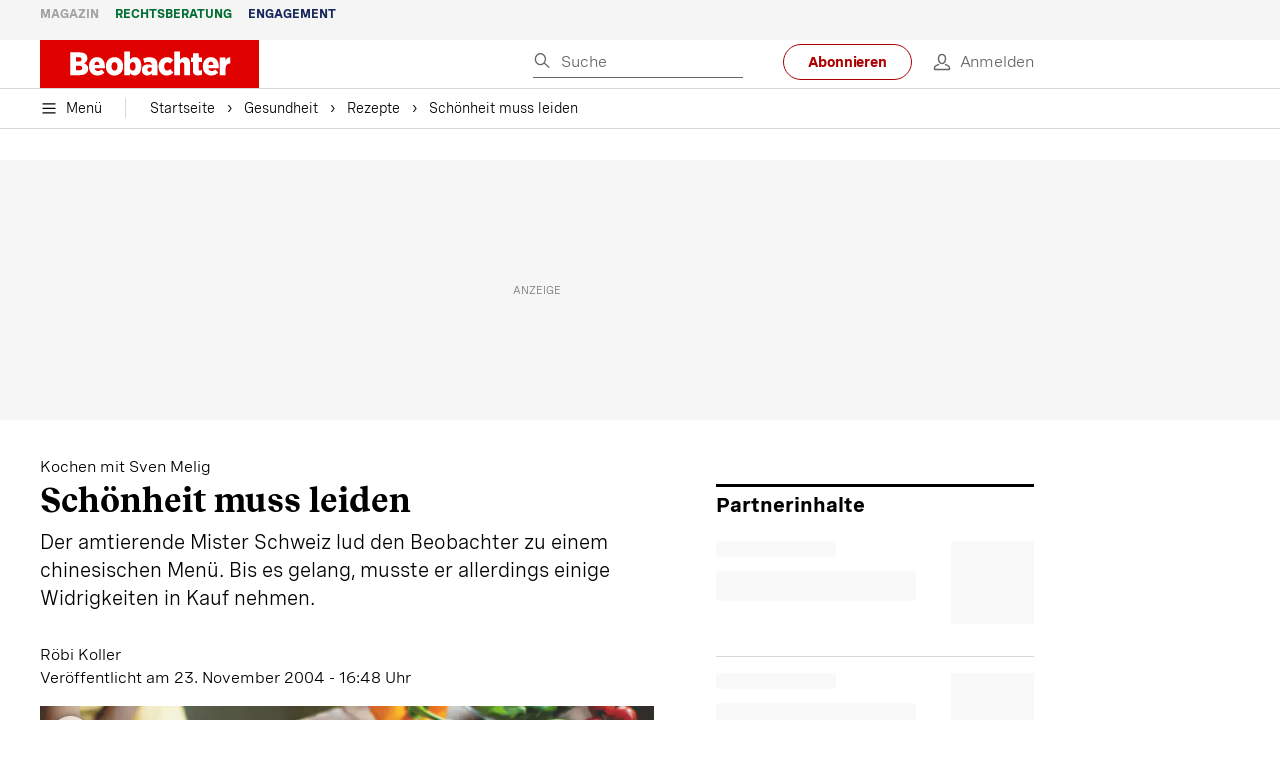

--- FILE ---
content_type: text/html; charset=utf-8
request_url: https://www.beobachter.ch/ernahrung/rezepte/kochen-mit-sven-melig-schonheit-muss-leiden
body_size: 46009
content:
<!doctype html><html lang="de-CH"><head><script>window.eventQueueDataLayer=window.eventQueueDataLayer||[],window.dataLayer=window.dataLayer||[]</script><script>if(!document.location.pathname.startsWith("/widget/")&&!document.location.search.includes("rasch_disable_cmp")){var dlApiScript=document.createElement("script");dlApiScript.type="text/javascript",dlApiScript.src="https://cdn.cookielaw.org/scripttemplates/otSDKStub.js",dlApiScript.setAttribute("data-domain-script","5ee3f1b1-7d95-4369-9f72-ff1417ca72b5"),dlApiScript.setAttribute("data-document-language","true"),dlApiScript.async=!0,document.head.appendChild(dlApiScript)}</script><script>function OptanonWrapper(){}</script><script>function setOneTrustConsentForAll(){null!=window.OneTrust&&OneTrust.AllowAll()}function toggleConsentInfoDisplay(){null!=window.OneTrust&&OneTrust.ToggleInfoDisplay()}</script><script>function isPresentinDatalayer(e){return"view"===e.event&&window.dataLayer?.some((n=>n.cms_page_id==e?.cms_page_id))}function pushToDataLayer(e){if(window.dataLayer){isPresentinDatalayer(e)||window.dataLayer?.push(e)}}function loadGTM(){!function(e,n,t,a,o){e[a]=e[a]||[],e[a].push({"gtm.start":(new Date).getTime(),event:"gtm.js"});const s=n.getElementsByTagName(t)[0],r=n.createElement(t);r.async=!0,r.src="https://www.googletagmanager.com/gtm.js?id=GTM-M5QZP3XP&gtm_auth=UdFHE6ho8-vsLS4yWlBeQA&gtm_preview=env-1",s.parentNode.insertBefore(r,s)}(window,document,"script","dataLayer"),window.eventQueueDataLayer?.forEach((e=>{e&&pushToDataLayer(e)})),window.eventQueueDataLayer.push=function(e){e&&pushToDataLayer(e)}}function waitForConsentAndLoadGTM(){window.OneTrust?.IsAlertBoxClosed()?loadGTM():window.OneTrust?.OnConsentChanged((function(){loadGTM()}))}if(window.OneTrust)waitForConsentAndLoadGTM();else{const e=setInterval((()=>{window.OneTrust&&(clearInterval(e),waitForConsentAndLoadGTM())}),500)}</script><script>window.__GRAPHQL_HOST__="https://cdn.graphql.service.beobachter.ch/graphql",window.loadedImages={},window.loadedImagesArray=[],window.__INITIAL_STATE__= {"route":{"locationBeforeTransitions":{"pathname":"\u002Fernahrung\u002Frezepte\u002Fkochen-mit-sven-melig-schonheit-muss-leiden","search":"","hash":"","action":"PUSH","key":null,"query":{}},"vertical":"vertical\u002Fnutrition","screenReady":true,"isInitialPage":true,"loading":false,"isCrawler":false,"isHybridApp":false,"hasCustomTracking":false,"clientUrl":"https:\u002F\u002Fwww.beobachter.ch"},"scroll":{"direction":"","scrollTop":0},"navigation":{"tree":null,"visibleNavigation":null,"activePublication":null,"activeVerticalMenu":null},"header":{"articleData":{},"title":"","isSinglePage":false,"contentType":"","noHeader":false,"breadcrumbsData":{"__typename":"ActiveMenuTrailItemConnection","count":3,"edges":[{"__typename":"ActiveMenuTrailItemEdge","node":{"__typename":"ActiveMenuTrailItem","label":"Gesundheit","link":"\u002Fgesundheit"}},{"__typename":"ActiveMenuTrailItemEdge","node":{"__typename":"ActiveMenuTrailItem","label":"Rezepte","link":"\u002Fgesundheit\u002Frezepte"}},{"__typename":"ActiveMenuTrailItemEdge","node":{"__typename":"ActiveMenuTrailItem","label":"Schönheit muss leiden","link":null}}],"timestamp":1768544092161}},"comment":{"count":0},"piano":{"pageMetadata":{"channelsHierarchy":[],"contentType":null,"publication":"BEO","isPrintArticle":false,"isNativeContent":false,"pathname":"\u002Fernahrung\u002Frezepte\u002Fkochen-mit-sven-melig-schonheit-muss-leiden","publicationDate":"","restrictionStatus":null,"section":"","tags":null,"gcid":null,"subType":"","mainChannel":null,"page":null,"webinarId":null,"notInitialized":false,"cliffhangerTitle":null,"cliffhangerBulletpoints":[]},"userMetadata":{"idToken":"","externalSubscription":[],"initialAuthRequest":false},"browserMetadata":{"browserMode":"normal","isPushNotificationsSupported":false,"isPushNotificationsEnabled":false,"notificationsPermission":"default"},"isAccessGranted":false,"webinarAccessGranted":false,"isChatbotHidden":false},"auth":{"username":null,"givenName":null,"familyName":null,"email":null,"internalUserId":null,"registrationTimestamp":null,"subscriptionTimestamp":null,"isAuthenticated":false,"hasSubscriptions":false,"initialAuthRequest":false,"subscriptions":null,"gpNumber":null,"address":null,"birthday":null,"mobileNumber":null,"deviceId":"","realtime":null,"hasLegalAdviceAccess":false,"legalAdviceSubscriptions":null,"isChatbotAllowed":false},"alertList":{},"bookmarkList":{},"booking":{}},window.__INITIAL_ADS_CONFIG__= {"config":{"platform":"MobileWeb","targeting":{"publication":"beobachter","subsection":"Rezepte","keywordCat":null,"keywords":[],"articleType":"Article","articleId":"bm9kZToxMjA0MQ==","usersi":"0","olid":"0","articlePremium":"0"},"publisher":"beobachter.ch","ikjuzglkjfroef":true,"tracking":{},"isAdSuppressed":false,"channel":"ROS"},"slots":[],"helpers":[],"tracking":{}},window.__INITIAL_ADS_CONFIG__.tracking&&(window.__INITIAL_ADS_CONFIG__.tracking.initialStartTime=Date.now()),window.handleWysiwygLink=function(){return null},window.admTagMan=window.admTagMan||{},window.admTagMan.q=window.admTagMan.q||[],window.admTagMan.cq=window.admTagMan.cq||[];var isFrenchLanguage=window.__INITIAL_STATE__&&window.__INITIAL_STATE__.settings&&"fr"===window.__INITIAL_STATE__.settings.language,tagManagerUrl="https://cdn.ringier-advertising.ch/prod/tagmanager/beobachter.ch_de/latest/atm.js",tagManagerUrlFr="undefined"</script>  <script>window.__GRAPHQL_ORIGIN__=""</script>    <script>var atmScript = document.createElement("script"); atmScript.setAttribute('src', isFrenchLanguage ? tagManagerUrlFr : tagManagerUrl); atmScript.async = true; if (!document.location.pathname.startsWith('/widget/')) { document.head.appendChild(atmScript); }</script>   <script>function loadBrandingDayCss(){var t=document.createElement("script");t.setAttribute("src","/static/js/branding-day-css.0ba9566d.min.js"),t.setAttribute("type","text/javascript"),t.setAttribute("async",!1),document.head.appendChild(t)}function loadScript(t,e){var a=document.createElement("script");a.setAttribute("src",t),a.setAttribute("type","text/javascript"),a.setAttribute("async",!0),a.setAttribute("data-env","production"),a.setAttribute("data-auth-service-url","http://www.beobachter.ch/_/api/authentication/prod"),"function"==typeof e&&a.addEventListener("load",(()=>{loadBrandingDayCss()}),{once:!0}),document.head.appendChild(a)}document.location.pathname.startsWith("/widget/")||loadScript("/static/js/init-thirdparty.1db8f0e5.min.js",loadBrandingDayCss)</script><link rel="search" type="application/opensearchdescription+xml" href="/opensearch.xml" title="Suche"> <link rel="modulepreload" href="/static/js/vendors.38212dcc.js" as="script">
<link rel="modulepreload" href="/static/js/main.fdf4fc68.js" as="script">
<link rel="preload" href="/static/css/main.92362049.css" as="style">
<link rel="preconnect" href="//cdn.beobachter.ch" >
<link rel="preconnect" href="//cdn.ringier-advertising.ch" >
<link rel="preconnect" href="//cdn.cookielaw.org" >
<link rel="dns-prefetch" href="//cdn.beobachter.ch">
<link rel="dns-prefetch" href="//tags.tiqcdn.com">
<link rel="dns-prefetch" href="//adserver.adtech.de">
<link rel="dns-prefetch" href="//cdn.ringier-advertising.ch">
<link rel="dns-prefetch" href="//buy.tinypass.com">
<link rel="dns-prefetch" href="//cdn.tinypass.com">
<link rel="dns-prefetch" href="//experience.tinypass.com">
<link rel="dns-prefetch" href="//login.onelog.ch">
<link rel="dns-prefetch" href="//cdn.cookielaw.org"><title data-rh="true">Schönheit muss leiden | Beobachter</title><meta data-rh="true" name="base" content="https://www.beobachter.ch"/><meta data-rh="true" name="robots" content="index,follow,noodp,noopener,noarchive"/><meta data-rh="true" name="vf:url" content="https://www.beobachter.ch/ernahrung/rezepte/kochen-mit-sven-melig-schonheit-muss-leiden"/><meta data-rh="true" name="viewport" content="width=device-width, initial-scale=1"/><meta data-rh="true" name="charset" content="UTF-8"/><meta data-rh="true" http-equiv="content-type" content="text/html; charset=utf-8"/><meta data-rh="true" name="mobile-web-app-capable" content="yes"/><meta data-rh="true" property="og:type" content="article"/><meta data-rh="true" name="apple-mobile-web-app-capable" content="yes"/><meta data-rh="true" name="robots" content="max-image-preview:large"/><meta data-rh="true" name="robots" content="max-video-preview:-1"/><meta data-rh="true" name="robots" content="max-snippet:-1"/><meta data-rh="true" name="msapplication-TileColor" content="#ffffff"/><meta data-rh="true" name="msapplication-TileImage" content="/static/media/1a322f2d4d07e74632305bbb31514acb.png"/><meta data-rh="true" name="theme-color" content="#ffffff"/><meta data-rh="true" name="article:publisher" content="https://www.facebook.com/beobachtermagazin"/><meta data-rh="true" property="fb:app_id" content="224792081273696"/><meta data-rh="true" property="fb:pages" content="189239015887"/><meta data-rh="true" property="og:site_name" content="Beobachter"/><meta data-rh="true" property="og:locale" content="de_DE"/><meta data-rh="true" name="twitter:site" content="@BeobachterRat"/><meta data-rh="true" name="twitter:card" content="summary_large_image"/><meta data-rh="true" name="twitter:creator" content="@BeobachterRat"/><meta data-rh="true" name="google-site-verification" content="utV1UG-hN2e93duz1JQtyOk1kEiJcx26OSHIH-kYCJU"/><meta data-rh="true" name="google-site-verification" content="QJWqhfjxfmu9SbLd9Pc7DV7rIOEDL-v9kmKA0lH74qE"/><meta data-rh="true" name="google-site-verification" content="C6k0WMqdM1TiTmKlKyA-mHYEdg3dRostnvwZo-V23pg"/><meta data-rh="true" name="vf:domain" content="www.beobachter.ch"/><meta data-rh="true" property="og:description" content="Der amtierende Mister Schweiz lud den Beobachter zu einem chinesischen Menü. Bis es gelang, musste er allerdings einige Widrigkeiten in Kauf nehmen."/><meta data-rh="true" property="og:image" content="https://www.beobachter.ch/fp/1200/675/900/540/sites/default/files/media/field_image/2017-07/fallback-image-kochen.png"/><meta data-rh="true" property="og:image:secure_url" content="https://www.beobachter.ch/fp/1200/675/900/540/sites/default/files/media/field_image/2017-07/fallback-image-kochen.png"/><meta data-rh="true" property="og:title" content="Schönheit muss leiden"/><meta data-rh="true" name="twitter:title" content="Schönheit muss leiden"/><meta data-rh="true" name="twitter:image:src" content="https://www.beobachter.ch/fp/1200/675/900/540/sites/default/files/media/field_image/2017-07/fallback-image-kochen.png"/><meta data-rh="true" name="twitter:description" content="Der amtierende Mister Schweiz lud den Beobachter zu einem chinesischen Menü. Bis es gelang, musste er allerdings einige Widrigkeiten in Kauf nehmen."/><meta data-rh="true" property="og:url" content="https://www.beobachter.ch/ernahrung/rezepte/kochen-mit-sven-melig-schonheit-muss-leiden"/><meta data-rh="true" name="apple-itunes-app" content="app-id=6476922131, app-argument=ch.rasch.beobachter-hybrid://app.develop.beobachter.ch/ernahrung/rezepte/kochen-mit-sven-melig-schonheit-muss-leiden"/><meta data-rh="true" name="description" content="Der amtierende Mister Schweiz lud den Beobachter zu einem chinesischen Menü. Bis es gelang, musste er allerdings einige Widrigkeiten in Kauf nehmen."/><meta data-rh="true" name="published_at" content="2004-11-23T16:48:55+01:00"/><meta data-rh="true" name="updated_at" content="2016-01-29T14:17:38+01:00"/><meta data-rh="true" name="parsely-post-id" content="12041"/><meta data-rh="true" name="parsely-type" content="post"/><meta data-rh="true" name="parsely-title" content="Schönheit muss leiden | Beobachter"/><meta data-rh="true" name="parsely-link" content="https://www.beobachter.ch/ernahrung/rezepte/kochen-mit-sven-melig-schonheit-muss-leiden"/><meta data-rh="true" name="parsely-image-url" content="https://www.beobachter.ch/fp/1200/675/900/540/sites/default/files/media/field_image/2017-07/fallback-image-kochen.png"/><meta data-rh="true" name="parsely-pub-date" content="2004-11-23T16:48:55+01:00"/><meta data-rh="true" name="parsely-section" content="Rezepte"/><meta data-rh="true" name="parsely-tags" content="print_article:0,article_type:ratgeber_aktuell,publication:beobachter,page_type:Article"/><meta data-rh="true" name="parsely-author" content="Röbi Koller"/><link data-rh="true" rel="icon" type="image/x-icon" href="/static/media/a03b96eaebc35622734b37733b17b8af.ico"/><link data-rh="true" rel="icon" type="image/png" sizes="36x36" href="[data-uri]"/><link data-rh="true" rel="icon" type="image/png" sizes="48x48" href="[data-uri]"/><link data-rh="true" rel="icon" type="image/png" sizes="72x72" href="/static/media/ca9af8f8d92d6115c16113f08bb34751.png"/><link data-rh="true" rel="icon" type="image/png" sizes="96x96" href="/static/media/4ec3e70adb1ef95f245c7a2d7c694731.png"/><link data-rh="true" rel="icon" type="image/png" sizes="144x144" href="/static/media/1a322f2d4d07e74632305bbb31514acb.png"/><link data-rh="true" rel="icon" type="image/png" sizes="192x192" href="/static/media/b5f3ee03357cee4639f7527d93005173.png"/><link data-rh="true" rel="apple-touch-icon" sizes="57x57" href="[data-uri]"/><link data-rh="true" rel="apple-touch-icon" sizes="60x60" href="/static/media/65f878e5f8094929e5e108c63ad634c6.png"/><link data-rh="true" rel="apple-touch-icon" sizes="72x72" href="/static/media/ca9af8f8d92d6115c16113f08bb34751.png"/><link data-rh="true" rel="apple-touch-icon" sizes="76x76" href="/static/media/b734593c9e8515503481a3df253aec08.png"/><link data-rh="true" rel="apple-touch-icon" sizes="114x114" href="/static/media/6195e801076897812ca5647c25a5b560.png"/><link data-rh="true" rel="apple-touch-icon" sizes="120x120" href="/static/media/d71b1e00a5616142886815e536093ad8.png"/><link data-rh="true" rel="apple-touch-icon" sizes="144x144" href="/static/media/1a322f2d4d07e74632305bbb31514acb.png"/><link data-rh="true" rel="apple-touch-icon" sizes="152x152" href="/static/media/16f7d6198a9aa2340533f4734d4bfe5d.png"/><link data-rh="true" rel="apple-touch-icon" sizes="180x180" href="/static/media/177442e4d160c1fd578f8d6eb26d7704.png"/><link data-rh="true" rel="apple-touch-icon" href="/static/media/177442e4d160c1fd578f8d6eb26d7704.png"/><link data-rh="true" rel="apple-touch-icon-precomposed" href="/static/media/177442e4d160c1fd578f8d6eb26d7704.png"/><link data-rh="true" rel="apple-touch-startup-image" media="(device-width: 320px) and (device-height: 568px) and (-webkit-device-pixel-ratio: 2) and (orientation: portrait)" href="/static/media/fee899c4fd4d9c6024b9850d3590228c.png"/><link data-rh="true" rel="apple-touch-startup-image" media="(device-width: 320px) and (device-height: 568px) and (-webkit-device-pixel-ratio: 2) and (orientation: landscape)" href="/static/media/03fef0ccb8133adc7fa1e07db8a0fe1e.png"/><link data-rh="true" rel="apple-touch-startup-image" media="(device-width: 375px) and (device-height: 667px) and (-webkit-device-pixel-ratio: 2) and (orientation: portrait)" href="/static/media/90688f19c56464a7a17f1ef52e8ac36a.png"/><link data-rh="true" rel="apple-touch-startup-image" media="(device-width: 375px) and (device-height: 667px) and (-webkit-device-pixel-ratio: 2) and (orientation: landscape)" href="/static/media/0568e6eb9d1478fe448d413a4a833f8b.png"/><link data-rh="true" rel="apple-touch-startup-image" media="(device-width: 414px) and (device-height: 736px) and (-webkit-device-pixel-ratio: 3) and (orientation: portrait)" href="/static/media/f43833b4424c6653865230743da00777.png"/><link data-rh="true" rel="apple-touch-startup-image" media="(device-width: 414px) and (device-height: 736px) and (-webkit-device-pixel-ratio: 3) and (orientation: landscape)" href="/static/media/81e4443a15b405d30332c565b212a43a.png"/><link data-rh="true" rel="apple-touch-startup-image" media="(device-width: 375px) and (device-height: 812px) and (-webkit-device-pixel-ratio: 3) and (orientation: portrait)" href="/static/media/ce6ea1539b0dfdb712fbd44d4a09f476.png"/><link data-rh="true" rel="apple-touch-startup-image" media="(device-width: 375px) and (device-height: 812px) and (-webkit-device-pixel-ratio: 3) and (orientation: landscape)" href="/static/media/1eb605ea087d9553d759922cc5ea0a53.png"/><link data-rh="true" rel="apple-touch-startup-image" media="(device-width: 414px) and (device-height: 896px) and (-webkit-device-pixel-ratio: 2) and (orientation: portrait)" href="/static/media/79e966156ab33387d03326848217a7cc.png"/><link data-rh="true" rel="apple-touch-startup-image" media="(device-width: 414px) and (device-height: 896px) and (-webkit-device-pixel-ratio: 2) and (orientation: landscape)" href="/static/media/37466efe01d153c2ab473535315c8c86.png"/><link data-rh="true" rel="apple-touch-startup-image" media="(device-width: 414px) and (device-height: 896px) and (-webkit-device-pixel-ratio: 3) and (orientation: portrait)" href="/static/media/0ba961e7913047720326b61e1cb49a7c.png"/><link data-rh="true" rel="apple-touch-startup-image" media="(device-width: 414px) and (device-height: 896px) and (-webkit-device-pixel-ratio: 3) and (orientation: landscape)" href="/static/media/8607b196c544deaefd81de696a2b8e86.png"/><link data-rh="true" rel="apple-touch-startup-image" media="(device-width: 768px) and (device-height: 1024px) and (-webkit-device-pixel-ratio: 2) and (orientation: portrait)" href="/static/media/dd2bf7fd12a9dd1e6f78cd9d1526b16d.png"/><link data-rh="true" rel="apple-touch-startup-image" media="(device-width: 768px) and (device-height: 1024px) and (-webkit-device-pixel-ratio: 2) and (orientation: landscape)" href="/static/media/5c458cac3f1a81ab73a9b742cb993de2.png"/><link data-rh="true" rel="apple-touch-startup-image" media="(device-width: 834px) and (device-height: 1112px) and (-webkit-device-pixel-ratio: 2) and (orientation: portrait)" href="/static/media/91a5cd2b0f846b817420151b7a365da9.png"/><link data-rh="true" rel="apple-touch-startup-image" media="(device-width: 834px) and (device-height: 1112px) and (-webkit-device-pixel-ratio: 2) and (orientation: landscape)" href="/static/media/a7106332d99f6dd7a0880473588af284.png"/><link data-rh="true" rel="apple-touch-startup-image" media="(device-width: 1024px) and (device-height: 1366px) and (-webkit-device-pixel-ratio: 2) and (orientation: portrait)" href="/static/media/3b15ae6b5ca479d7c87da5c9f89d0f3c.png"/><link data-rh="true" rel="apple-touch-startup-image" media="(device-width: 1024px) and (device-height: 1366px) and (-webkit-device-pixel-ratio: 2) and (orientation: landscape)" href="/static/media/0a9100b73e26aa89131f154d2664fc9d.png"/><link data-rh="true" rel="apple-touch-startup-image" media="(device-width: 834px) and (device-height: 1194px) and (-webkit-device-pixel-ratio: 2) and (orientation: portrait)" href="/static/media/adc38839ff10d6f9896a7064682fbbaf.png"/><link data-rh="true" rel="apple-touch-startup-image" media="(device-width: 834px) and (device-height: 1194px) and (-webkit-device-pixel-ratio: 2) and (orientation: landscape)" href="/static/media/5e0dd059b1d8893f22fc3176b2867f1a.png"/><link data-rh="true" rel="icon" type="image/png" sizes="16x16" href="[data-uri]"/><link data-rh="true" rel="icon" type="image/png" sizes="32x32" href="[data-uri]"/><link data-rh="true" rel="icon" type="image/png" sizes="96x96" href="/static/media/4ec3e70adb1ef95f245c7a2d7c694731.png"/><link data-rh="true" rel="alternate" type="application/atom+xml" href="https://www.beobachter.ch/google_publisher_center.xml" title="Beobachter RSS Feed"/><link data-rh="true" rel="canonical" href="https://www.beobachter.ch/ernahrung/rezepte/kochen-mit-sven-melig-schonheit-muss-leiden"/><link data-rh="true" rel="preload" href="/fp/540/304/900/540/sites/default/files/media/field_image/2017-07/fallback-image-kochen.png" as="image" media="(max-width:539px)"/><link data-rh="true" rel="preload" href="/fp/840/473/900/540/sites/default/files/media/field_image/2017-07/fallback-image-kochen.png" as="image" media="(min-width:540px)"/><script data-rh="true" src="https://cdn.viafoura.net/entry/index.js" type="text/javascript" async="true" defer="true"></script><script data-rh="true" type="application/ld+json">{"@context":"https://schema.org","@id":"https://www.beobachter.ch/#/schema/BreadcrumbList/ernahrung/rezepte/kochen-mit-sven-melig-schonheit-muss-leiden","@type":"BreadcrumbList","itemListElement":[{"@type":"ListItem","position":1,"name":"Startseite","item":"https://www.beobachter.ch","url":"https://www.beobachter.ch"},{"@type":"ListItem","position":2,"name":"Gesundheit","item":"https://www.beobachter.ch/gesundheit","url":"https://www.beobachter.ch/gesundheit"},{"@type":"ListItem","position":3,"name":"Rezepte","item":"https://www.beobachter.ch/gesundheit/rezepte","url":"https://www.beobachter.ch/gesundheit/rezepte"},{"@type":"ListItem","position":4,"name":"Schönheit muss leiden"}]}</script><script data-rh="true" type="application/ld+json">{"@context":"https://schema.org","@type":"WebPage","@id":"https://www.beobachter.ch/ernahrung/rezepte/kochen-mit-sven-melig-schonheit-muss-leiden","url":"https://www.beobachter.ch/ernahrung/rezepte/kochen-mit-sven-melig-schonheit-muss-leiden","name":"Beobachter","description":"Der amtierende Mister Schweiz lud den Beobachter zu einem chinesischen Menü. Bis es gelang, musste er allerdings einige Widrigkeiten in Kauf nehmen.","datePublished":null,"dateModified":"2016-01-29T14:17:38+01:00","isPartOf":{"@type":"WebSite","@id":"https://www.beobachter.ch/#/schema/WebSite/1"},"publisher":{"@type":"NewsMediaOrganization","@id":"https://www.beobachter.ch/#/schema/Organization/1"},"primaryImageOfPage":{"@type":"ImageObject","@id":"/fp/1200/1200/900/540/sites/default/files/media/field_image/2017-07/fallback-image-kochen.png"},"breadcrumb":{"@type":"BreadcrumbList","@id":"https://www.beobachter.ch/#/schema/BreadcrumbList/ernahrung/rezepte/kochen-mit-sven-melig-schonheit-muss-leiden"}}</script><script data-rh="true" type="application/ld+json">{"@context":"https://schema.org","@type":"ImageObject","@id":"https://www.beobachter.ch/fp/1200/1200/900/540/sites/default/files/media/field_image/2017-07/fallback-image-kochen.png","url":"https://www.beobachter.ch/fp/1200/1200/900/540/sites/default/files/media/field_image/2017-07/fallback-image-kochen.png","contentUrl":"https://www.beobachter.ch/fp/1200/1200/900/540/sites/default/files/media/field_image/2017-07/fallback-image-kochen.png","width":1200,"height":1200,"caption":null}</script><script data-rh="true" type="application/ld+json">{"@context":"https://schema.org","@type":"ImageObject","@id":"https://www.beobachter.ch/fp/1200/900/900/540/sites/default/files/media/field_image/2017-07/fallback-image-kochen.png","url":"https://www.beobachter.ch/fp/1200/900/900/540/sites/default/files/media/field_image/2017-07/fallback-image-kochen.png","contentUrl":"https://www.beobachter.ch/fp/1200/900/900/540/sites/default/files/media/field_image/2017-07/fallback-image-kochen.png","width":1200,"height":900,"caption":null}</script><script data-rh="true" type="application/ld+json">{"@context":"https://schema.org","@type":"ImageObject","@id":"https://www.beobachter.ch/fp/1770/996/900/540/sites/default/files/media/field_image/2017-07/fallback-image-kochen.png","url":"https://www.beobachter.ch/fp/1770/996/900/540/sites/default/files/media/field_image/2017-07/fallback-image-kochen.png","contentUrl":"https://www.beobachter.ch/fp/1770/996/900/540/sites/default/files/media/field_image/2017-07/fallback-image-kochen.png","width":1770,"height":996,"caption":null}</script><script data-rh="true" type="application/ld+json">{"@context":"https://schema.org","@type":"ImageObject","@id":"https://www.beobachter.ch/static/media/4ec3e70adb1ef95f245c7a2d7c694731.png","url":"https://www.beobachter.ch/static/media/4ec3e70adb1ef95f245c7a2d7c694731.png","contentUrl":"https://www.beobachter.ch/static/media/4ec3e70adb1ef95f245c7a2d7c694731.png","caption":null,"width":"192","height":"192"}</script><script data-rh="true" type="application/ld+json">{"@context":"https://schema.org","@type":"ImageObject","@id":"https://www.beobachter.ch/static/media/b5f3ee03357cee4639f7527d93005173.png","url":"https://www.beobachter.ch/static/media/b5f3ee03357cee4639f7527d93005173.png","contentUrl":"https://www.beobachter.ch/static/media/b5f3ee03357cee4639f7527d93005173.png","caption":null,"width":"192","height":"192"}</script><script data-rh="true" type="application/ld+json">{"@context":"https://schema.org","@type":"WebSite","@id":"https://www.beobachter.ch/#/schema/WebSite/1","url":"https://www.beobachter.ch/ernahrung/rezepte/kochen-mit-sven-melig-schonheit-muss-leiden","name":"Beobachter","alternateName":"Ringier AG | Ringier Medien Schweiz","publisher":{"@id":"https://www.beobachter.ch/#/schema/Organization/1"}}</script><script data-rh="true" type="application/ld+json">{"@graph":[{"@context":"https://schema.org","@type":"NewsMediaOrganization","@id":"https://www.beobachter.ch/#/schema/Organization/1","url":"https://www.beobachter.ch/ernahrung/rezepte/kochen-mit-sven-melig-schonheit-muss-leiden","name":"Beobachter","legalName":"Ringier AG | Ringier Medien Schweiz","description":"Der amtierende Mister Schweiz lud den Beobachter zu einem chinesischen Menü. Bis es gelang, musste er allerdings einige Widrigkeiten in Kauf nehmen.","logo":{"@type":"ImageObject","@id":"https://www.beobachter.ch/static/media/a4b71625350b676156be7c60e5bc61bf.png","url":"https://www.beobachter.ch/static/media/a4b71625350b676156be7c60e5bc61bf.png","contentUrl":"https://www.beobachter.ch/static/media/a4b71625350b676156be7c60e5bc61bf.png"},"image":[{"@type":"ImageObject","@id":"https://www.beobachter.ch/static/media/a4b71625350b676156be7c60e5bc61bf.png"},{"@type":"ImageObject","@id":"https://www.beobachter.ch/fp/1200/1200/900/540/sites/default/files/media/field_image/2017-07/fallback-image-kochen.png"}],"parentOrganization":{"@type":"Organization","@id":"https://www.beobachter.ch/#/schema/Organization/2"},"sameAs":["https://www.facebook.com/beobachtermagazin","https://www.instagram.com/beobachtermagazin/","https://twitter.com/BeobachterRat","https://www.youtube.com/channel/UCCy2Q42qzPMkl1i1ypRJe9A","https://www.linkedin.com/company/beobachtermagazin","https://www.xing.com/news/pages/beobachter-161","https://de.wikipedia.org/wiki/Beobachter_(Zeitschrift)","https://www.tiktok.com/@beobachtermagazin"],"address":{"@type":"PostalAddress","streetAddress":"Flurstrasse 55","addressLocality":"Zürich","addressRegion":"Zürich","postalCode":"8048","addressCountry":"CH"},"contactPoint":{"@type":"ContactPoint","contactType":"customer service","telephone":"+41 (0) 58 269 21 22","email":"redaktion@beobachter.ch"},"potentialAction":null,"employee":null},{"@context":"https://schema.org","@type":"Organization","@id":"https://www.beobachter.ch/#/schema/Organization/2","url":"https://www.ringier.com/","name":"Ringier","legalName":"Ringier AG","alternateName":"ringier.com","description":"Ringier is a family-owned media group with brands in Europe and Africa that focus on media, e-commerce, marketplaces and entertainment.","email":"info@ringier.ch","telephone":"+41442596111","address":{"@type":"PostalAddress","@id":"https://www.beobachter.ch/#/schema/Address/Organization/1"},"sameAs":["https://www.linkedin.com/company/ringier/","https://twitter.com/ringier_ag","https://www.facebook.com/ringierag/","https://www.youtube.com/user/RingierComm","https://www.instagram.com/ringier_ag"]},{"@context":"http://schema.org/","@type":"NewsArticle","mainEntityOfPage":"https://www.beobachter.ch/ernahrung/rezepte/kochen-mit-sven-melig-schonheit-muss-leiden","@id":"https://www.beobachter.ch/#/schema/NewsArticle/bm9kZToxMjA0MQ==","url":"https://www.beobachter.ch/ernahrung/rezepte/kochen-mit-sven-melig-schonheit-muss-leiden","publisher":{"@type":"NewsMediaOrganization","@id":"https://www.beobachter.ch/#/schema/Organization/1","name":"Beobachter","logo":{"@type":"ImageObject","@id":"https://www.beobachter.ch/static/media/a4b71625350b676156be7c60e5bc61bf.png","url":"https://www.beobachter.ch/static/media/a4b71625350b676156be7c60e5bc61bf.png","contentUrl":"https://www.beobachter.ch/static/media/a4b71625350b676156be7c60e5bc61bf.png"},"sameAs":["https://www.facebook.com/beobachtermagazin","https://www.instagram.com/beobachtermagazin/","https://twitter.com/BeobachterRat","https://www.youtube.com/channel/UCCy2Q42qzPMkl1i1ypRJe9A","https://www.linkedin.com/company/beobachtermagazin","https://www.xing.com/news/pages/beobachter-161","https://de.wikipedia.org/wiki/Beobachter_(Zeitschrift)","https://www.tiktok.com/@beobachtermagazin"]},"articleSection":"Rezepte","author":[{"@context":"https://schema.org","@id":"https://www.beobachter.ch/#/schema/Person/rbi-koller","@type":"Person","url":"https://www.beobachter.ch/unsere-redaktion/robi-koller","name":"Röbi Koller","alternateName":"Röbi Koller","jobTitle":null,"description":"Röbi Koller is a null at Ringer AG","image":{"@type":"ImageObject"},"worksFor":{"@id":"https://www.beobachter.ch/#/schema/Organization/1"},"memberOf":{"@type":"Organization","@id":"https://www.beobachter.ch/#/schema/Organization/1"},"award":[],"sameAs":[]}],"datePublished":"2004-11-23T16:48:55+01:00","dateModified":"2016-01-29T14:17:38+01:00","headline":"Schönheit muss leiden","alternativeHeadline":"","description":"Der amtierende Mister Schweiz lud den Beobachter zu einem chinesischen Menü. Bis es gelang, musste er allerdings einige Widrigkeiten in Kauf nehmen.","isPartOf":{"@type":"URL","@id":"https://www.beobachter.ch/ernahrung/rezepte/kochen-mit-sven-melig-schonheit-muss-leiden"},"image":[{"@type":"ImageObject","@id":"https://www.beobachter.ch/fp/1200/1200/900/540/sites/default/files/media/field_image/2017-07/fallback-image-kochen.png"},{"@type":"ImageObject","@id":"https://www.beobachter.ch/fp/1200/900/900/540/sites/default/files/media/field_image/2017-07/fallback-image-kochen.png"},{"@type":"ImageObject","@id":"https://www.beobachter.ch/fp/1770/996/900/540/sites/default/files/media/field_image/2017-07/fallback-image-kochen.png"}],"isAccessibleForFree":true}]}</script><script data-rh="true" type="application/ld+json">{"@context":"https://schema.org","@type":"SoftwareApplication","name":"Beobachter","url":"https://play.google.com/store/apps/details?id=ch.ringier.beobachter","operatingSystem":"ANDROID","applicationCategory":"EntertainmentApplication","applicationSubcategory":"NewsApplication","image":{"@type":"ImageObject","@id":"https://www.beobachter.ch/static/media/4ec3e70adb1ef95f245c7a2d7c694731.png"},"publisher":{"@id":"https://www.beobachter.ch/#/schema/Organization/1"}}</script><script data-rh="true" type="application/ld+json">{"@context":"https://schema.org","@type":"SoftwareApplication","name":"Beobachter","url":"https://apps.apple.com/ch/app/beobachter/id6476922131","operatingSystem":"IOS","applicationCategory":"EntertainmentApplication","applicationSubcategory":"NewsApplication","image":{"@type":"ImageObject","@id":"https://www.beobachter.ch/static/media/b5f3ee03357cee4639f7527d93005173.png"},"publisher":{"@id":"https://www.beobachter.ch/#/schema/Organization/1"}}</script> <script>(()=>{"use strict";var e={},t={};function r(o){var a=t[o];if(void 0!==a)return a.exports;var n=t[o]={id:o,loaded:!1,exports:{}};return e[o].call(n.exports,n,n.exports,r),n.loaded=!0,n.exports}r.m=e,(()=>{var e=[];r.O=(t,o,a,n)=>{if(!o){var i=1/0;for(s=0;s<e.length;s++){for(var[o,a,n]=e[s],d=!0,l=0;l<o.length;l++)(!1&n||i>=n)&&Object.keys(r.O).every((e=>r.O[e](o[l])))?o.splice(l--,1):(d=!1,n<i&&(i=n));if(d){e.splice(s--,1);var u=a();void 0!==u&&(t=u)}}return t}n=n||0;for(var s=e.length;s>0&&e[s-1][2]>n;s--)e[s]=e[s-1];e[s]=[o,a,n]}})(),r.n=e=>{var t=e&&e.__esModule?()=>e.default:()=>e;return r.d(t,{a:t}),t},(()=>{var e,t=Object.getPrototypeOf?e=>Object.getPrototypeOf(e):e=>e.__proto__;r.t=function(o,a){if(1&a&&(o=this(o)),8&a)return o;if("object"==typeof o&&o){if(4&a&&o.__esModule)return o;if(16&a&&"function"==typeof o.then)return o}var n=Object.create(null);r.r(n);var i={};e=e||[null,t({}),t([]),t(t)];for(var d=2&a&&o;"object"==typeof d&&!~e.indexOf(d);d=t(d))Object.getOwnPropertyNames(d).forEach((e=>i[e]=()=>o[e]));return i.default=()=>o,r.d(n,i),n}})(),r.d=(e,t)=>{for(var o in t)r.o(t,o)&&!r.o(e,o)&&Object.defineProperty(e,o,{enumerable:!0,get:t[o]})},r.f={},r.e=e=>Promise.all(Object.keys(r.f).reduce(((t,o)=>(r.f[o](e,t),t)),[])),r.u=e=>"static/js/"+({148:"ImageGalleryHero",286:"StyleguideTeaser",532:"ImageGallery",631:"StyleguideParagraphs",634:"StyleguideButton",693:"ToastContainer",739:"FileUploader",846:"file-type",866:"Styleguide",949:"StyleguideTypography"}[e]||e)+"."+{9:"18c7e6ad",148:"5c9864cd",286:"632cd714",423:"44b9e0a5",499:"ee0db11c",532:"d1d89e6f",631:"edca31e6",634:"ef6407d8",693:"56fa5d41",695:"a62194dc",739:"c8591165",846:"9089ce7c",866:"ea1a3db6",949:"752bf09b"}[e]+".chunk.js",r.miniCssF=e=>"static/css/"+{148:"ImageGalleryHero",286:"StyleguideTeaser",631:"StyleguideParagraphs",634:"StyleguideButton",693:"ToastContainer",866:"Styleguide",949:"StyleguideTypography"}[e]+"."+{148:"58b97539",286:"c29b6023",631:"c29b6023",634:"8e19be6e",693:"3ee8d48b",866:"93e769b4",949:"d01273d0"}[e]+".chunk.css",r.g=function(){if("object"==typeof globalThis)return globalThis;try{return this||new Function("return this")()}catch(e){if("object"==typeof window)return window}}(),r.hmd=e=>((e=Object.create(e)).children||(e.children=[]),Object.defineProperty(e,"exports",{enumerable:!0,set:()=>{throw new Error("ES Modules may not assign module.exports or exports.*, Use ESM export syntax, instead: "+e.id)}}),e),r.o=(e,t)=>Object.prototype.hasOwnProperty.call(e,t),(()=>{var e={},t="frontend:";r.l=(o,a,n,i)=>{if(e[o])e[o].push(a);else{var d,l;if(void 0!==n)for(var u=document.getElementsByTagName("script"),s=0;s<u.length;s++){var f=u[s];if(f.getAttribute("src")==o||f.getAttribute("data-webpack")==t+n){d=f;break}}d||(l=!0,(d=document.createElement("script")).charset="utf-8",d.timeout=120,r.nc&&d.setAttribute("nonce",r.nc),d.setAttribute("data-webpack",t+n),d.src=o),e[o]=[a];var c=(t,r)=>{d.onerror=d.onload=null,clearTimeout(p);var a=e[o];if(delete e[o],d.parentNode&&d.parentNode.removeChild(d),a&&a.forEach((e=>e(r))),t)return t(r)},p=setTimeout(c.bind(null,void 0,{type:"timeout",target:d}),12e4);d.onerror=c.bind(null,d.onerror),d.onload=c.bind(null,d.onload),l&&document.head.appendChild(d)}}})(),r.r=e=>{"undefined"!=typeof Symbol&&Symbol.toStringTag&&Object.defineProperty(e,Symbol.toStringTag,{value:"Module"}),Object.defineProperty(e,"__esModule",{value:!0})},r.nmd=e=>(e.paths=[],e.children||(e.children=[]),e),r.p="/",(()=>{if("undefined"!=typeof document){var e=e=>new Promise(((t,o)=>{var a=r.miniCssF(e),n=r.p+a;if(((e,t)=>{for(var r=document.getElementsByTagName("link"),o=0;o<r.length;o++){var a=(i=r[o]).getAttribute("data-href")||i.getAttribute("href");if("stylesheet"===i.rel&&(a===e||a===t))return i}var n=document.getElementsByTagName("style");for(o=0;o<n.length;o++){var i;if((a=(i=n[o]).getAttribute("data-href"))===e||a===t)return i}})(a,n))return t();((e,t,r,o,a)=>{var n=document.createElement("link");n.rel="stylesheet",n.type="text/css",n.onerror=n.onload=r=>{if(n.onerror=n.onload=null,"load"===r.type)o();else{var i=r&&("load"===r.type?"missing":r.type),d=r&&r.target&&r.target.href||t,l=new Error("Loading CSS chunk "+e+" failed.\n("+d+")");l.code="CSS_CHUNK_LOAD_FAILED",l.type=i,l.request=d,n.parentNode&&n.parentNode.removeChild(n),a(l)}},n.href=t,document.head.appendChild(n)})(e,n,0,t,o)})),t={121:0};r.f.miniCss=(r,o)=>{t[r]?o.push(t[r]):0!==t[r]&&{148:1,286:1,631:1,634:1,693:1,866:1,949:1}[r]&&o.push(t[r]=e(r).then((()=>{t[r]=0}),(e=>{throw delete t[r],e})))}}})(),(()=>{var e={121:0};r.f.j=(t,o)=>{var a=r.o(e,t)?e[t]:void 0;if(0!==a)if(a)o.push(a[2]);else if(121!=t){var n=new Promise(((r,o)=>a=e[t]=[r,o]));o.push(a[2]=n);var i=r.p+r.u(t),d=new Error;r.l(i,(o=>{if(r.o(e,t)&&(0!==(a=e[t])&&(e[t]=void 0),a)){var n=o&&("load"===o.type?"missing":o.type),i=o&&o.target&&o.target.src;d.message="Loading chunk "+t+" failed.\n("+n+": "+i+")",d.name="ChunkLoadError",d.type=n,d.request=i,a[1](d)}}),"chunk-"+t,t)}else e[t]=0},r.O.j=t=>0===e[t];var t=(t,o)=>{var a,n,[i,d,l]=o,u=0;if(i.some((t=>0!==e[t]))){for(a in d)r.o(d,a)&&(r.m[a]=d[a]);if(l)var s=l(r)}for(t&&t(o);u<i.length;u++)n=i[u],r.o(e,n)&&e[n]&&e[n][0](),e[n]=0;return r.O(s)},o=self.webpackChunkfrontend=self.webpackChunkfrontend||[];o.forEach(t.bind(null,0)),o.push=t.bind(null,o.push.bind(o))})()})()</script><link href="/static/css/main.92362049.css" rel="stylesheet"><meta name="theme-color" content="#1f1f1f" /><link rel="manifest" href="/manifest.1c2b34be26964038e2cfc27e879e0de9.json" /></head><body class="OQ_f9OH4"><div id="top_special_1" classname="ad-wrapper"></div><div id="app"><div></div><div id="modal-root"></div><div class="app eZOD0O2V"><div></div><div class="site-header"><div class="TK2XtEmr is-in-view"><div class="TK2XtEmr is-in-view"><div class="header-placeholder ZaomOwFE"><header class="wW7FzAPv"><div class=""><div class="nnuRapiN ASlJGoRV M4YK4IL8"><div class="ZPd_ooYO mfza4Erg"><div class="R86RQ567"><a class="s47k4w_O Ni2NFvf1 DeWKaNFK" href="/">Magazin</a><a class="s47k4w_O wXMcCVTI" href="/beratung">Rechtsberatung</a><a class="s47k4w_O Mipwm7Y2" href="/engagement">Engagement</a></div></div></div><div class="header-inner"><div class="ZPd_ooYO"><div class="QxrClZXJ"><div class="EZFM5WTc HwmrDoYr"><div class="CQqOfeA0"><div class="DyLlWw7A"><div class="sBGwqcl8"><button class="ocWEj1A0 DsARyUML"><svg xmlns="http://www.w3.org/2000/svg" viewBox="0 -2 32 32" type="svg-icons/type/menu" class="_ybL_Nxa ATDnYtgc"><path d="M4.48 23.92h23.04v-2.24H4.48v2.24zm0-8h23.04v-2.24H4.48v2.24zm0-8h23.04V5.68H4.48v2.24z"></path></svg></button><a class="hjv1YEU0" href="/"><img class="C6Ogz6W_" src="/static/media/81e75ec31f3c2176239af80ccdf19a8f.svg" alt="Beobachter" width="219" height="48"/></a></div></div></div><div class="r6yB1rwb ASlJGoRV"><div class="EvzFQARM"><div class="KwiVYcY1"><form action="/suche/all" autoComplete="off" class="_8LN27ihV xjeFvBYZ"><div class=""><div class="jiCI_FsN"><i class="TBgQS7R3 N9doYJaO cbj2yicb"></i><input name="search" type="search" aria-label="Eingabe Suchbegriff" placeholder="Suche" class="search-bar _SUVn28H" value=""/></div></div></form></div><button class="SY1wbXwB xB5h9_U5 Z3gjRyQI aSDxe9Cw"><svg xmlns="http://www.w3.org/2000/svg" viewBox="0 0 32 32" type="svg-icons/type/search" class="_ybL_Nxa hSwc_PJJ"><path d="M4.48 12.4c0 5.472 4.448 9.92 9.92 9.92 2.528 0 4.832-.96 6.592-2.528l7.872 7.04 1.472-1.664-7.872-7.008c1.152-1.632 1.856-3.616 1.856-5.76 0-5.472-4.448-9.92-9.92-9.92S4.48 6.928 4.48 12.4zm2.24 0c0-4.256 3.424-7.68 7.68-7.68s7.68 3.424 7.68 7.68-3.424 7.68-7.68 7.68-7.68-3.424-7.68-7.68z"></path></svg></button><a class="xB5h9_U5 Z3gjRyQI sat6JiRM f9_mxk3N" aria-label="Abonnieren" href="/abonnieren?promo_name=abobutton&amp;promo_position=header">Abonnieren</a><a target="_blank" rel="noopener nofollow" class="xB5h9_U5 Z3gjRyQI c8inpUTb HyvJirgS" href="https://shop.beobachter.ch/buecher?promo_name=buchshop-button&amp;promo_position=header"><svg xmlns="http://www.w3.org/2000/svg" viewBox="0 0 24 24" type="svg-icons/type/book" class="_ybL_Nxa hSwc_PJJ"><path d="M20.05 16.242V4.138l-7.475 1.017v12.566l7.475-1.48Zm-8.625 1.48V5.154L3.95 4.138v12.104l7.475 1.48ZM19.892 3.01A1.147 1.147 0 0 1 21.2 4.139v12.104c0 .544-.388 1.01-.924 1.117l-7.823 1.547c-.298.06-.604.06-.902 0l-7.827-1.55a1.139 1.139 0 0 1-.924-1.118v-12.1c0-.69.615-1.22 1.308-1.127L12 4.085l7.892-1.075ZM.5 5.277c0-.636.525-1.138 1.15-1.138V17.835l10.124 2.003c.147.028.302.028.452 0l10.124-2.003V4.138c.625 0 1.15.502 1.15 1.138v12.56c0 .544-.388 1.01-.924 1.116l-10.123 2.003c-.298.06-.604.06-.902 0L1.424 18.949A1.138 1.138 0 0 1 .5 17.835V5.276Z"></path></svg>Bücher</a><button id="header-login-action" class="xB5h9_U5 Z3gjRyQI K7ipBhdz" aria-label="login"><svg xmlns="http://www.w3.org/2000/svg" viewBox="0 0 32 32" type="svg-icons/type/user" class="_ybL_Nxa hSwc_PJJ"><path d="M9.28 10.4c0 5.632 3.04 9.12 6.72 9.12s6.72-3.488 6.72-9.12c0-4.896-2.656-7.52-6.72-7.52S9.28 5.504 9.28 10.4zm1.6 8.352-3.648 1.504C3.68 21.728 2.88 23.904 2.88 26.88c0 1.568.864 2.24 2.08 2.24h22.08c1.152 0 2.08-.672 2.08-2.24 0-2.976-.832-5.152-4.384-6.624l-3.616-1.504-.896 2.048 3.648 1.504c2.496 1.024 2.976 2.4 3.008 4.576H5.12c0-2.176.512-3.552 3.008-4.576l3.648-1.504-.896-2.048zm.64-8.352c0-3.424 1.76-5.28 4.48-5.28s4.48 1.856 4.48 5.28c0 4.288-2.016 6.88-4.48 6.88s-4.48-2.592-4.48-6.88z"></path></svg><span class="xjeFvBYZ">Anmelden</span></button></div></div></div></div></div><div class="Hc3UsAnR ASlJGoRV"><div class="ZPd_ooYO YSVCNMLv"><nav class="jW9ofY6n"><div class="l3vlxg6O"><button class="RuMlQNbN K05ODmie"><svg xmlns="http://www.w3.org/2000/svg" viewBox="0 -2 32 32" type="svg-icons/type/menu" class="_ybL_Nxa pioMqtFo"><path d="M4.48 23.92h23.04v-2.24H4.48v2.24zm0-8h23.04v-2.24H4.48v2.24zm0-8h23.04V5.68H4.48v2.24z"></path></svg><span class="xjeFvBYZ K8euHqTL">Menü</span></button><div class="UMI_vV2_"><button class="Iz4hbQ7L RB0N8I0u xR4XrYRN"><svg xmlns="http://www.w3.org/2000/svg" viewBox="0 0 32 32" class="_ybL_Nxa D3dZW2f4 o8TUIPFr" type="svg-icons/type/chevron-left"><path d="m20.8 3.6-12 12 12 12 1.6-1.6L12 15.6 22.4 5.2l-1.6-1.6z"></path></svg></button><div class="f67KWsOl"><div class="EeBAxYhU"><div class="BUoM3tyo ASlJGoRV"><ol class="Vti0CVjy"><li><a class="iAf85n82 t1quV0gD" href="/">Startseite</a></li><li><a class="iAf85n82 t1quV0gD" href="/gesundheit">Gesundheit</a></li><li><a class="iAf85n82 t1quV0gD" href="/gesundheit/rezepte">Rezepte</a></li><li><span class="iAf85n82 t1quV0gD EIGRcSD0 AXINueii t1quV0gD">Schönheit muss leiden</span></li></ol></div></div></div><button class="Iz4hbQ7L RB0N8I0u hixc1Dqs qIaDkavj xR4XrYRN"><svg xmlns="http://www.w3.org/2000/svg" viewBox="0 0 32 32" class="_ybL_Nxa D3dZW2f4 o8TUIPFr" type="svg-icons/type/chevron-right"><path d="m11.2 27.6 12-12-12-12-1.6 1.6L20 15.6 9.6 26l1.6 1.6z"></path></svg></button></div></div><div class="Z_ED7Lxr xjeFvBYZ"></div></nav></div><div class="utility-bar-wrapper XtsJ7brM ASlJGoRV"><div id="utility-bar-overlay"></div></div></div><section style="display:none"><div class="FyPPAWJH"><div class="qkLrnvkL"><div class="Lw2DFupM"><div class="yntcRGq3"><button class="tu8wCErQ" aria-label="Menü schliessen"><i class="TBgQS7R3 T9nhQjki Kd3zwA_X"></i></button></div></div></div><div class=""><div class="Ngl7rLRL"><div class="Lw2DFupM"><div class="W6HtNOiG"><p>Guten Tag<!-- -->, </p><p></p></div><div class="FnwuAeEX OzrKHlj7 nYPg7UO4"><br/></div></div></div><div class="ntuGsbLp"><div class="Lw2DFupM"><ul><li class="NkfM3ijp"><a class="link-usercockpit-bookmarks oT_wq_LU PPRsP0XW" href="/profile/merkliste"><i class="TBgQS7R3 GiOyd0Dq TTdJ3cnc"></i><span class="Vrz7d5s6">Merkliste</span></a></li><li class="NkfM3ijp"><a target="_blank" rel="noopener nofollow" href="https://profile.onelog.ch/beobachter?lang=de#newsletter" class="link-usercockpit-newsletter oT_wq_LU PPRsP0XW"><i class="TBgQS7R3 gTVGadxw TTdJ3cnc"></i><span class="Vrz7d5s6">Newsletter</span></a></li><li class="NkfM3ijp"><a class="link-usercockpit-email-alerts oT_wq_LU PPRsP0XW" href="/profile/alerts"><i class="TBgQS7R3 iHJxzs_j TTdJ3cnc"></i><span class="Vrz7d5s6">E-Mail-Alerts</span></a></li><li class="NkfM3ijp"><a target="_blank" rel="noopener nofollow" href="https://epaper.beobachter.ch/" class="link-usercockpit-epaper oT_wq_LU PPRsP0XW"><i class="TBgQS7R3 qM1FlwyU TTdJ3cnc"></i><span class="Vrz7d5s6">E-Paper</span></a></li><li class="NkfM3ijp"><a target="_blank" rel="noopener nofollow" href="https://myservices.beobachter.ch" class="link-usercockpit-account oT_wq_LU PPRsP0XW"><i class="TBgQS7R3 BZBERgBi TTdJ3cnc"></i><span class="Vrz7d5s6">Abos und Services</span></a></li><li class="NkfM3ijp"><a target="_blank" rel="noopener nofollow" href="https://profile.onelog.ch/beobachter?lang=de" class="link-usercockpit-profile oT_wq_LU PPRsP0XW"><i class="TBgQS7R3 JtJ7pWM7 TTdJ3cnc"></i><span class="Vrz7d5s6">Profil bearbeiten</span></a></li><li class="NkfM3ijp"><a class="link-usercockpit-logout oT_wq_LU PPRsP0XW"><i class="TBgQS7R3 gtGgAR8Q CQ1mFkaU TTdJ3cnc"></i><span class="Vrz7d5s6">Abmelden</span></a></li></ul></div></div></div></div></section><section style="display:none"><div class="Fjy_Swtm"><div class="J5SFV1p3"><a class="ELVYuFgl" href="/"><img class="g7QXBAzV" src="/static/media/81e75ec31f3c2176239af80ccdf19a8f.svg" alt="Beobachter"/></a><button class="jWy1hzA8"><i class="TBgQS7R3 T9nhQjki"></i></button></div><div class="K5tx_IbF"><div class="RrOw_MVW"><form action="/suche/all" autoComplete="off" class="search-form spPee6gk xMCIMTKI"><div class="C4UKTkOH"><input id="query" class="VMdy_Ach JuAWwtOs" placeholder="Beobachter durchsuchen" type="text" aria-label="Suchbegriff" name="search" value=""/></div><button type="submit" class="FE8GInPO gaAGayTu KfNdO1Rg" aria-label="suchen"><i class="TBgQS7R3 N9doYJaO DXVwjamx"></i></button><div class="uicsJ5eF"></div></form></div><div class="GtgqJK8p"><h2 class="kUGvxziI">Schnellzugriff</h2><ul class="NugXIqot"><li class="cqfXw2m2"><a class="ViPQzbxe" href="/abonnieren">Abonnieren</a></li><li class="cqfXw2m2"><a class="ViPQzbxe" href="/praemienticker-petition">Prämien-Petition</a></li><li class="cqfXw2m2"><a class="ViPQzbxe" href="/latest">Neuste Artikel</a></li><li class="cqfXw2m2"><a class="ViPQzbxe" href="/newsletter">Newsletter</a></li><li class="cqfXw2m2"><a class="ViPQzbxe" href="/podcasts">Podcasts</a></li><li class="cqfXw2m2"><a class="ViPQzbxe" href="/videos">Videos</a></li><li class="cqfXw2m2"><a target="_blank" rel="noopener nofollow" href="https://shop.beobachter.ch/buecher?promo_name=buchshop-button&amp;promo_position=menu-schnellzugriff" class="ViPQzbxe">Bücher</a></li><li class="cqfXw2m2"><a class="ViPQzbxe" href="/beratung/rechtsratgeber">Rechtsratgeber</a></li></ul><ul class="BmX12qtn"><li><a target="_blank" rel="noopener nofollow" href="https://www.facebook.com/beobachtermagazin" class="FBedRGgg" aria-label="beobachter on Facebook" title="beobachter on Facebook"><div class="iZcWseJ7 EoBIdHkB wJjWAC_K"><svg xmlns="http://www.w3.org/2000/svg" width="32" height="32" viewBox="0 0 32 32" aria-hidden="true"><g><path d="M17.52 10.96V9.12c0-.8.16-1.2 1.44-1.2h1.6V4.88h-2.64c-3.28 0-4.32 1.52-4.32 4.08v2h-2.16V14h2.16v9.12h3.92V14h2.72l.4-3.04h-3.12z"></path></g></svg></div></a></li><li><a target="_blank" rel="noopener nofollow" href="https://www.instagram.com/beobachtermagazin/" class="FBedRGgg" aria-label="beobachter on Instagram" title="beobachter on Instagram"><div class="iZcWseJ7 EoBIdHkB wJjWAC_K"><svg xmlns="http://www.w3.org/2000/svg" width="32" height="32" viewBox="0 0 32 32" aria-hidden="true"><g><path d="M16 5.62c3.134 0 3.5.012 4.743.069a6.473 6.473 0 012.224.415l-.045-.015a3.912 3.912 0 012.218 2.205l.009.026a6.36 6.36 0 01.4 2.177v.003c.057 1.237.069 1.608.069 4.742s-.012 3.5-.069 4.743a6.473 6.473 0 01-.415 2.224l.015-.045a3.91 3.91 0 01-2.201 2.219l-.026.009a6.406 6.406 0 01-2.175.4h-.004c-1.238.056-1.609.068-4.743.068s-3.505-.012-4.743-.068a6.52 6.52 0 01-2.224-.415l.045.015A3.91 3.91 0 016.86 22.19l-.009-.026a6.36 6.36 0 01-.4-2.176v-.003c-.057-1.238-.069-1.609-.069-4.743s.012-3.505.069-4.742a6.474 6.474 0 01.415-2.225l-.015.045a3.914 3.914 0 012.201-2.218l.026-.009a6.36 6.36 0 012.176-.4h.003C12.5 5.632 12.866 5.62 16 5.62zm0-2.114c-3.187 0-3.587.013-4.839.07a8.614 8.614 0 00-2.908.566l.059-.02a6.03 6.03 0 00-3.418 3.391l-.014.041a8.416 8.416 0 00-.546 2.837v.009c-.057 1.252-.071 1.652-.071 4.839s.014 3.587.071 4.839a8.583 8.583 0 00.566 2.911l-.02-.059a6.038 6.038 0 003.391 3.419l.041.014c.844.326 1.82.524 2.84.545h.009c1.252.057 1.652.071 4.839.071s3.587-.014 4.839-.071a8.589 8.589 0 002.908-.565l-.059.02a6.038 6.038 0 003.418-3.392l.014-.041a8.41 8.41 0 00.546-2.84v-.009c.057-1.252.071-1.651.071-4.839s-.014-3.587-.071-4.839a8.59 8.59 0 00-.566-2.908l.02.059a6.03 6.03 0 00-3.391-3.418l-.041-.014a8.458 8.458 0 00-2.84-.546h-.009c-1.252-.057-1.652-.07-4.839-.07z"></path><path d="M16 9.215a6.027 6.027 0 100 12.054 6.027 6.027 0 100-12.054zm0 9.939a3.911 3.911 0 110-7.824 3.911 3.911 0 013.912 3.912v.001a3.911 3.911 0 01-3.911 3.911H16zM23.673 8.977a1.408 1.408 0 11-2.815.001 1.408 1.408 0 012.815-.001z"></path></g></svg></div></a></li><li><a target="_blank" rel="noopener nofollow" href="https://www.linkedin.com/company/beobachtermagazin" class="FBedRGgg" aria-label="beobachter on Linkedin" title="beobachter on Linkedin"><div class="iZcWseJ7 EoBIdHkB wJjWAC_K"><svg xmlns="http://www.w3.org/2000/svg" width="32" height="32" viewBox="0 0 32 32" aria-hidden="true"><g><path d="M11.4 12H7.8v10.7h3.6V12zm.2-3.3c0-1-.8-1.9-2-1.9s-2.1.8-2.1 1.9c0 1 .8 1.9 2 1.9 1.3 0 2.1-.8 2.1-1.9zm5.4 4.9V12h-3.6v10.7H17v-6c0-.3 0-.6.1-.9.3-.6.9-1.3 1.9-1.3 1.3 0 1.8 1 1.8 2.4v5.7h3.6v-6.1c0-3.3-1.8-4.8-4.2-4.8-1.8.1-2.7 1.1-3.2 1.9z"></path></g></svg></div></a></li><li><a target="_blank" rel="noopener nofollow" href="https://twitter.com/BeobachterRat" class="FBedRGgg" aria-label="beobachter on Twitter" title="beobachter on Twitter"><div class="iZcWseJ7 EoBIdHkB wJjWAC_K"><svg width="32" height="32" viewBox="0 0 32 32" xmlns="http://www.w3.org/2000/svg" aria-hidden="true"><path d="M17.5222 14.7749L23.4786 8H22.0671L16.8952 13.8826L12.7644 8H8L14.2466 16.8955L8 24H9.41155L14.8732 17.7878L19.2357 24H24L17.5222 14.7749ZM15.5889 16.9738L14.956 16.0881L9.92015 9.03975H12.0882L16.1522 14.728L16.7851 15.6137L22.0678 23.0076H19.8998L15.5889 16.9738Z"></path></svg></div></a></li><li><a target="_blank" rel="noopener nofollow" href="https://www.tiktok.com/@beobachtermagazin" class="FBedRGgg" aria-label="beobachter on TikTok" title="beobachter on TikTok"><div class="iZcWseJ7 EoBIdHkB wJjWAC_K"><svg width="34" height="32" viewBox="-9 -6 34 32" xmlns="http://www.w3.org/2000/svg"><g><path d="M14.4939 4.08132C13.6345 3.91044 12.8563 3.48888 12.2728 2.87808C11.6892 2.26728 11.3308 1.49918 11.2498 0.685762V0.333008H8.28533V11.2692C8.28349 11.7533 8.11851 12.2248 7.81356 12.6173C7.50862 13.0098 7.07904 13.3036 6.58519 13.4575C6.09134 13.6113 5.55804 13.6174 5.06024 13.475C4.56245 13.3326 4.12517 13.0488 3.80985 12.6634C3.48965 12.2716 3.31202 11.7952 3.30273 11.3032C3.29344 10.8112 3.45298 10.3293 3.7582 9.92728C4.06342 9.52527 4.49846 9.22408 5.00023 9.0674C5.502 8.91071 6.04442 8.90667 6.54883 9.05587V6.25623C5.42403 6.11169 4.27876 6.29758 3.2732 6.7879C2.26765 7.27821 1.45211 8.04843 0.940664 8.99083C0.429215 9.93322 0.247436 11.0006 0.420753 12.0438C0.594069 13.087 1.11381 14.0537 1.90728 14.8087C2.66397 15.5284 3.63421 16.0222 4.69415 16.227C5.7541 16.4318 6.85565 16.3384 7.85822 15.9587C8.86078 15.5789 9.71887 14.9301 10.3229 14.095C10.927 13.2598 11.2497 12.2763 11.2498 11.27V5.68191C12.4478 6.47807 13.8842 6.90498 15.3569 6.90255V4.16451C15.0669 4.16484 14.7776 4.13696 14.4939 4.08132Z"></path></g></svg></div></a></li><li><a target="_blank" rel="noopener nofollow" href="https://news.google.com/publications/CAAqBwgKMI-VlgswormtAw?hl=de&amp;gl=CH&amp;ceid=CH%3Ade" class="FBedRGgg" aria-label="beobachter on Google News" title="beobachter on Google News"><div class="iZcWseJ7 EoBIdHkB wJjWAC_K"><svg width="24" height="24" viewBox="0 0 24 24" xmlns="http://www.w3.org/2000/svg"><path d="M21.2666 21.2C21.2662 21.3624 21.2016 21.5181 21.0867 21.6329C20.9719 21.7478 20.8162 21.8124 20.6538 21.8128H3.34458C3.18216 21.8125 3.02647 21.7478 2.91162 21.633C2.79676 21.5181 2.7321 21.3624 2.73178 21.2V8.11529C2.73213 7.95287 2.7968 7.7972 2.91165 7.68235C3.02649 7.56751 3.18216 7.50283 3.34458 7.50249H20.6537C20.8161 7.50283 20.9718 7.56751 21.0866 7.68235C21.2015 7.7972 21.2661 7.95287 21.2665 8.11529L21.2666 21.2ZM18.2351 17.7804V16.5847C18.2351 16.5741 18.233 16.5637 18.229 16.554C18.2249 16.5442 18.219 16.5354 18.2116 16.5279C18.2041 16.5205 18.1953 16.5145 18.1855 16.5105C18.1758 16.5065 18.1653 16.5044 18.1548 16.5044H12.7823V17.8663H18.1548C18.1655 17.8661 18.1761 17.8638 18.186 17.8596C18.1958 17.8553 18.2047 17.8492 18.2122 17.8414C18.2196 17.8337 18.2255 17.8246 18.2295 17.8147C18.2334 17.8047 18.2354 17.794 18.2352 17.7833L18.2351 17.7804ZM19.0522 15.1929V13.9917C19.0524 13.9811 19.0505 13.9706 19.0466 13.9608C19.0427 13.951 19.037 13.942 19.0296 13.9345C19.0223 13.9269 19.0135 13.9208 19.0038 13.9166C18.9942 13.9124 18.9837 13.9102 18.9732 13.91H12.7822V15.2719H18.9718C18.9822 15.2721 18.9925 15.2702 19.0021 15.2664C19.0118 15.2626 19.0206 15.257 19.0281 15.2497C19.0355 15.2425 19.0415 15.2339 19.0456 15.2244C19.0498 15.2149 19.052 15.2047 19.0522 15.1943V15.1902V15.1929ZM18.2351 12.6054V11.3988C18.2351 11.3882 18.233 11.3778 18.229 11.3681C18.2249 11.3583 18.219 11.3495 18.2116 11.342C18.2041 11.3346 18.1953 11.3286 18.1855 11.3246C18.1758 11.3206 18.1653 11.3185 18.1548 11.3185H12.7823V12.6804H18.1548C18.1758 12.6801 18.1958 12.6717 18.2108 12.657C18.2257 12.6423 18.2344 12.6224 18.2351 12.6014V12.6054ZM8.14918 14.0448V15.2705H9.91958C9.77388 16.0195 9.11468 16.5629 8.14918 16.5629C7.05858 16.5224 6.20738 15.6055 6.24788 14.5149C6.28628 13.4811 7.11548 12.652 8.14918 12.6136C8.61507 12.6057 9.06527 12.7819 9.40208 13.1039L10.3363 12.171C9.74485 11.6148 8.961 11.3093 8.14918 11.3185C6.34408 11.3185 4.88078 12.7818 4.88078 14.5869C4.88078 16.392 6.34408 17.8553 8.14918 17.8553C10.0381 17.8553 11.2815 16.5275 11.2815 14.6577C11.2805 14.4505 11.2632 14.2438 11.2297 14.0394L8.14918 14.0448ZM2.27008 7.65369C2.27082 7.49139 2.33562 7.33595 2.45038 7.22119C2.56514 7.10642 2.72058 7.04163 2.88288 7.04089H15.0374L13.7682 3.55049C13.7195 3.40174 13.6141 3.27816 13.4749 3.20654C13.3357 3.13491 13.174 3.12099 13.0246 3.16779L0.367582 7.77489C0.222057 7.83489 0.10631 7.95022 0.0457802 8.09552C-0.0147496 8.24083 -0.0151085 8.40422 0.0447824 8.54979L2.27008 14.6618V7.65369ZM2.27008 7.65369C2.27082 7.49139 2.33562 7.33595 2.45038 7.22119C2.56514 7.10642 2.72058 7.04163 2.88288 7.04089H15.0374L13.7682 3.55049C13.7195 3.40174 13.6141 3.27816 13.4749 3.20654C13.3357 3.13491 13.174 3.12099 13.0246 3.16779L0.367582 7.77489C0.222057 7.83489 0.10631 7.95022 0.0457802 8.09552C-0.0147496 8.24083 -0.0151085 8.40422 0.0447824 8.54979L2.27008 14.6618V7.65369ZM23.5817 7.34319L14.7787 4.97489L15.5304 7.04079H21.114C21.2764 7.04113 21.4321 7.10581 21.5469 7.22065C21.6618 7.3355 21.7264 7.49117 21.7268 7.65359V16.4484L23.9739 8.08249C24.0198 7.93244 24.0042 7.77032 23.9307 7.63171C23.8572 7.49311 23.7316 7.38934 23.5817 7.34319ZM19.0862 5.66939V2.79459C19.0855 2.63301 19.0207 2.47831 18.906 2.36443C18.7914 2.25056 18.6363 2.18682 18.4747 2.18719H5.52358C5.44346 2.18646 5.36398 2.20153 5.28968 2.23152C5.21539 2.26151 5.14772 2.30584 5.09056 2.36199C5.03339 2.41813 4.98785 2.48498 4.95652 2.55873C4.92519 2.63247 4.9087 2.71167 4.90798 2.79179V5.62859L13.2984 2.57669C13.4485 2.5302 13.6108 2.54509 13.75 2.61809C13.8891 2.6911 13.9936 2.81627 14.0406 2.96619L14.5853 4.46419L19.0862 5.66939Z"></path></svg></div></a></li></ul></div><nav class="QUBxO18z"><ul class="z9HYsqDc"><li class="to54a5LJ"><section class="oMbLN9In"><div class="tupaSFOR"><div class="IsKesbKO"><a class="lA2X252c" href="/"><span class="U3AlEGmH SlavZ9fr">Magazin</span></a><div class="bNMNvysP" tabindex="0" role="button" aria-label="Submenü togglen"><div class="FLP8U2og G7rh34Vk"></div></div></div></div><div style="transition:height 300ms ease-in-out" class="FocMarFY"><ul><li class="to54a5LJ"><section class="oMbLN9In"><div class="tupaSFOR"><div class="IsKesbKO"><a class="lA2X252c" href="/gesetze-recht"><span class="U3AlEGmH">Gesetze &amp; Recht</span></a><div class="bNMNvysP" tabindex="0" role="button" aria-label="Submenü togglen"><div class="FLP8U2og G7rh34Vk"></div></div></div></div><div style="transition:height 300ms ease-in-out" class="FocMarFY"><ul><li class="to54a5LJ"><div class="jwCj2WF8 ViaQl9MW QpaZEkTu"><a class="rbFdoppW wLgSe4Nw" href="/gesetze-recht/burger-verwaltung">Bürger &amp; Verwaltung</a></div></li><li class="to54a5LJ"><div class="jwCj2WF8 ViaQl9MW QpaZEkTu"><a class="rbFdoppW wLgSe4Nw" href="/gesetze-recht/migration">Migration</a></div></li><li class="to54a5LJ"><div class="jwCj2WF8 ViaQl9MW QpaZEkTu"><a class="rbFdoppW wLgSe4Nw" href="/gesetze-recht/administrativ-versorgte">Administrativ Versorgte</a></div></li><li class="to54a5LJ"><div class="jwCj2WF8 ViaQl9MW QpaZEkTu"><a class="rbFdoppW wLgSe4Nw" href="/gesetze-recht/erwachsenenschutz">Erwachsenenschutz</a></div></li><li class="to54a5LJ"><div class="jwCj2WF8 ViaQl9MW QpaZEkTu"><a class="rbFdoppW wLgSe4Nw" href="/gesetze-recht/todesfall">Todesfall</a></div></li><li class="to54a5LJ"><div class="jwCj2WF8 ViaQl9MW QpaZEkTu"><a class="rbFdoppW wLgSe4Nw" href="/gesetze-recht/strassenverkehr">Strassenverkehr</a></div></li><li class="to54a5LJ"><div class="jwCj2WF8 ViaQl9MW QpaZEkTu"><a class="rbFdoppW wLgSe4Nw" href="/gesetze-recht/sicherheit">Sicherheit</a></div></li></ul></div></section></li><li class="to54a5LJ"><section class="oMbLN9In"><div class="tupaSFOR"><div class="IsKesbKO"><a class="lA2X252c" href="/konsum"><span class="U3AlEGmH">Konsum</span></a><div class="bNMNvysP" tabindex="0" role="button" aria-label="Submenü togglen"><div class="FLP8U2og G7rh34Vk"></div></div></div></div><div style="transition:height 300ms ease-in-out" class="FocMarFY"><ul><li class="to54a5LJ"><div class="jwCj2WF8 ViaQl9MW QpaZEkTu"><a class="rbFdoppW wLgSe4Nw" href="/konsum/konsumentenschutz">Konsumentenschutz</a></div></li><li class="to54a5LJ"><div class="jwCj2WF8 ViaQl9MW QpaZEkTu"><a class="rbFdoppW wLgSe4Nw" href="/konsum/dienstleistungen">Dienstleistungen</a></div></li><li class="to54a5LJ"><div class="jwCj2WF8 ViaQl9MW QpaZEkTu"><a class="rbFdoppW wLgSe4Nw" href="/konsum/kauf-leasing">Kauf &amp; Leasing </a></div></li><li class="to54a5LJ"><div class="jwCj2WF8 ViaQl9MW QpaZEkTu"><a class="rbFdoppW wLgSe4Nw" href="/konsum/lebensmittel">Lebensmittel</a></div></li><li class="to54a5LJ"><div class="jwCj2WF8 ViaQl9MW QpaZEkTu"><a class="rbFdoppW wLgSe4Nw" href="/konsum/reisen">Reisen</a></div></li></ul></div></section></li><li class="to54a5LJ"><section class="oMbLN9In"><div class="tupaSFOR"><div class="IsKesbKO"><a class="lA2X252c" href="/gesellschaft"><span class="U3AlEGmH">Gesellschaft</span></a><div class="bNMNvysP" tabindex="0" role="button" aria-label="Submenü togglen"><div class="FLP8U2og G7rh34Vk"></div></div></div></div><div style="transition:height 300ms ease-in-out" class="FocMarFY"><ul><li class="to54a5LJ"><div class="jwCj2WF8 ViaQl9MW QpaZEkTu"><a class="rbFdoppW wLgSe4Nw" href="/gesellschaft/politik">Politik</a></div></li><li class="to54a5LJ"><div class="jwCj2WF8 ViaQl9MW QpaZEkTu"><a class="rbFdoppW wLgSe4Nw" href="/gesellschaft/altenpflege">Altenpflege</a></div></li><li class="to54a5LJ"><div class="jwCj2WF8 ViaQl9MW QpaZEkTu"><a class="rbFdoppW wLgSe4Nw" href="/gesellschaft/multimedia">Multimedia</a></div></li></ul></div></section></li><li class="to54a5LJ"><section class="oMbLN9In"><div class="tupaSFOR"><div class="IsKesbKO"><a class="lA2X252c" href="/familie-freunde"><span class="U3AlEGmH">Familie &amp; Freunde</span></a><div class="bNMNvysP" tabindex="0" role="button" aria-label="Submenü togglen"><div class="FLP8U2og G7rh34Vk"></div></div></div></div><div style="transition:height 300ms ease-in-out" class="FocMarFY"><ul><li class="to54a5LJ"><div class="jwCj2WF8 ViaQl9MW QpaZEkTu"><a class="rbFdoppW wLgSe4Nw" href="/familie-freunde/kinder">Kinder</a></div></li><li class="to54a5LJ"><div class="jwCj2WF8 ViaQl9MW QpaZEkTu"><a class="rbFdoppW wLgSe4Nw" href="/familie-freunde/jugend-pubertat">Jugend &amp; Pubertät</a></div></li><li class="to54a5LJ"><div class="jwCj2WF8 ViaQl9MW QpaZEkTu"><a class="rbFdoppW wLgSe4Nw" href="/familie-freunde/erziehung">Erziehung</a></div></li><li class="to54a5LJ"><div class="jwCj2WF8 ViaQl9MW QpaZEkTu"><a class="rbFdoppW wLgSe4Nw" href="/familie-freunde/beziehung-partnerschaft">Beziehung &amp; Partnerschaft</a></div></li><li class="to54a5LJ"><div class="jwCj2WF8 ViaQl9MW QpaZEkTu"><a class="rbFdoppW wLgSe4Nw" href="/familie-freunde/konkubinat">Konkubinat</a></div></li><li class="to54a5LJ"><div class="jwCj2WF8 ViaQl9MW QpaZEkTu"><a class="rbFdoppW wLgSe4Nw" href="/familie-freunde/ehe">Ehe</a></div></li><li class="to54a5LJ"><div class="jwCj2WF8 ViaQl9MW QpaZEkTu"><a class="rbFdoppW wLgSe4Nw" href="/familie-freunde/trennung-scheidung">Trennung &amp; Scheidung</a></div></li><li class="to54a5LJ"><div class="jwCj2WF8 ViaQl9MW QpaZEkTu"><a class="rbFdoppW wLgSe4Nw" href="/familie-freunde/haustiere">Haustiere</a></div></li></ul></div></section></li><li class="to54a5LJ"><section class="oMbLN9In"><div class="tupaSFOR"><div class="IsKesbKO"><a class="lA2X252c" href="/geld"><span class="U3AlEGmH">Geld</span></a><div class="bNMNvysP" tabindex="0" role="button" aria-label="Submenü togglen"><div class="FLP8U2og G7rh34Vk"></div></div></div></div><div style="transition:height 300ms ease-in-out" class="FocMarFY"><ul><li class="to54a5LJ"><div class="jwCj2WF8 ViaQl9MW QpaZEkTu"><a class="rbFdoppW wLgSe4Nw" href="/geld/wirtschaft">Wirtschaft</a></div></li><li class="to54a5LJ"><div class="jwCj2WF8 ViaQl9MW QpaZEkTu"><a class="rbFdoppW wLgSe4Nw" href="/geld/geldanlage">Geldanlage</a></div></li><li class="to54a5LJ"><div class="jwCj2WF8 ViaQl9MW QpaZEkTu"><a class="rbFdoppW wLgSe4Nw" href="/geld/banken">Banken</a></div></li><li class="to54a5LJ"><div class="jwCj2WF8 ViaQl9MW QpaZEkTu"><a class="rbFdoppW wLgSe4Nw" href="/geld/hypotheken">Hypotheken</a></div></li><li class="to54a5LJ"><div class="jwCj2WF8 ViaQl9MW QpaZEkTu"><a class="rbFdoppW wLgSe4Nw" href="/geld/steuern">Steuern</a></div></li><li class="to54a5LJ"><div class="jwCj2WF8 ViaQl9MW QpaZEkTu"><a class="rbFdoppW wLgSe4Nw" href="/geld/erben">Erben</a></div></li><li class="to54a5LJ"><div class="jwCj2WF8 ViaQl9MW QpaZEkTu"><a class="rbFdoppW wLgSe4Nw" href="/geld/versicherungen">Versicherungen</a></div></li><li class="to54a5LJ"><div class="jwCj2WF8 ViaQl9MW QpaZEkTu"><a class="rbFdoppW wLgSe4Nw" href="/geld/krankenkasse">Krankenkasse</a></div></li><li class="to54a5LJ"><div class="jwCj2WF8 ViaQl9MW QpaZEkTu"><a class="rbFdoppW wLgSe4Nw" href="/geld/pensionskasse">Pensionskasse</a></div></li><li class="to54a5LJ"><div class="jwCj2WF8 ViaQl9MW QpaZEkTu"><a class="rbFdoppW wLgSe4Nw" href="/geld/3-saule">3. Säule</a></div></li><li class="to54a5LJ"><div class="jwCj2WF8 ViaQl9MW QpaZEkTu"><a class="rbFdoppW wLgSe4Nw" href="/geld/ahviv">AHV / IV</a></div></li><li class="to54a5LJ"><div class="jwCj2WF8 ViaQl9MW QpaZEkTu"><a class="rbFdoppW wLgSe4Nw" href="/geld/schulden-betreibungen">Schulden &amp; Betreibungen</a></div></li><li class="to54a5LJ"><div class="jwCj2WF8 ViaQl9MW QpaZEkTu"><a class="rbFdoppW wLgSe4Nw" href="/geld/sozialhilfe">Sozialhilfe</a></div></li></ul></div></section></li><li class="to54a5LJ"><section class="oMbLN9In"><div class="tupaSFOR"><div class="IsKesbKO"><a class="lA2X252c" href="/wohnen"><span class="U3AlEGmH">Wohnen</span></a><div class="bNMNvysP" tabindex="0" role="button" aria-label="Submenü togglen"><div class="FLP8U2og G7rh34Vk"></div></div></div></div><div style="transition:height 300ms ease-in-out" class="FocMarFY"><ul><li class="to54a5LJ"><div class="jwCj2WF8 ViaQl9MW QpaZEkTu"><a class="rbFdoppW wLgSe4Nw" href="/wohnen/bauen-renovieren">Bauen &amp; Renovieren</a></div></li><li class="to54a5LJ"><div class="jwCj2WF8 ViaQl9MW QpaZEkTu"><a class="rbFdoppW wLgSe4Nw" href="/wohnen/eigentum">Eigentum</a></div></li><li class="to54a5LJ"><div class="jwCj2WF8 ViaQl9MW QpaZEkTu"><a class="rbFdoppW wLgSe4Nw" href="/wohnen/miete">Miete</a></div></li><li class="to54a5LJ"><div class="jwCj2WF8 ViaQl9MW QpaZEkTu"><a class="rbFdoppW wLgSe4Nw" href="/wohnen/umzug">Umzug</a></div></li><li class="to54a5LJ"><div class="jwCj2WF8 ViaQl9MW QpaZEkTu"><a class="rbFdoppW wLgSe4Nw" href="/wohnen/nachbarn">Nachbarn</a></div></li><li class="to54a5LJ"><div class="jwCj2WF8 ViaQl9MW QpaZEkTu"><a class="rbFdoppW wLgSe4Nw" href="/wohnen/garten-balkon">Garten &amp; Balkon</a></div></li></ul></div></section></li><li class="to54a5LJ"><section class="oMbLN9In"><div class="tupaSFOR"><div class="IsKesbKO"><a class="lA2X252c" href="/magazin/arbeit-bildung"><span class="U3AlEGmH">Arbeit &amp; Bildung</span></a><div class="bNMNvysP" tabindex="0" role="button" aria-label="Submenü togglen"><div class="FLP8U2og G7rh34Vk"></div></div></div></div><div style="transition:height 300ms ease-in-out" class="FocMarFY"><ul><li class="to54a5LJ"><div class="jwCj2WF8 ViaQl9MW QpaZEkTu"><a class="rbFdoppW wLgSe4Nw" href="/arbeit/bildung">Bildung</a></div></li><li class="to54a5LJ"><div class="jwCj2WF8 ViaQl9MW QpaZEkTu"><a class="rbFdoppW wLgSe4Nw" href="/arbeit/schule">Schule</a></div></li><li class="to54a5LJ"><div class="jwCj2WF8 ViaQl9MW QpaZEkTu"><a class="rbFdoppW wLgSe4Nw" href="/arbeit/lehre-studium">Lehre &amp; Studium </a></div></li><li class="to54a5LJ"><div class="jwCj2WF8 ViaQl9MW QpaZEkTu"><a class="rbFdoppW wLgSe4Nw" href="/arbeit/weiterbildung">Weiterbildung</a></div></li><li class="to54a5LJ"><div class="jwCj2WF8 ViaQl9MW QpaZEkTu"><a class="rbFdoppW wLgSe4Nw" href="/arbeit/arbeitgeber">Arbeitgeber</a></div></li><li class="to54a5LJ"><div class="jwCj2WF8 ViaQl9MW QpaZEkTu"><a class="rbFdoppW wLgSe4Nw" href="/arbeit/selbstandigkeit-kmu">Selbständigkeit &amp; KMU</a></div></li><li class="to54a5LJ"><div class="jwCj2WF8 ViaQl9MW QpaZEkTu"><a class="rbFdoppW wLgSe4Nw" href="/arbeit/arbeitslosigkeit">Arbeitslosigkeit</a></div></li><li class="to54a5LJ"><div class="jwCj2WF8 ViaQl9MW QpaZEkTu"><a class="rbFdoppW wLgSe4Nw" href="/arbeit/arbeitsrecht">Arbeitsrecht</a></div></li><li class="to54a5LJ"><div class="jwCj2WF8 ViaQl9MW QpaZEkTu"><a class="rbFdoppW wLgSe4Nw" href="/arbeit/stellensuche">Stellensuche</a></div></li><li class="to54a5LJ"><div class="jwCj2WF8 ViaQl9MW QpaZEkTu"><a class="rbFdoppW wLgSe4Nw" href="/arbeit/freizeit">Freizeit</a></div></li></ul></div></section></li><li class="to54a5LJ"><section class="oMbLN9In"><div class="tupaSFOR"><div class="IsKesbKO"><a class="lA2X252c" href="/umwelt-klima"><span class="U3AlEGmH">Umwelt &amp; Klima</span></a><div class="bNMNvysP" tabindex="0" role="button" aria-label="Submenü togglen"><div class="FLP8U2og G7rh34Vk"></div></div></div></div><div style="transition:height 300ms ease-in-out" class="FocMarFY"><ul><li class="to54a5LJ"><div class="jwCj2WF8 ViaQl9MW QpaZEkTu"><a class="rbFdoppW wLgSe4Nw" href="/umwelt-klima/umweltpolitik">Umweltpolitik</a></div></li><li class="to54a5LJ"><div class="jwCj2WF8 ViaQl9MW QpaZEkTu"><a class="rbFdoppW wLgSe4Nw" href="/umwelt-klima/okologie">Ökologie</a></div></li><li class="to54a5LJ"><div class="jwCj2WF8 ViaQl9MW QpaZEkTu"><a class="rbFdoppW wLgSe4Nw" href="/umwelt-klima/mobilitat">Mobilität</a></div></li><li class="to54a5LJ"><div class="jwCj2WF8 ViaQl9MW QpaZEkTu"><a class="rbFdoppW wLgSe4Nw" href="/umwelt-klima/flora-fauna">Flora &amp; Fauna</a></div></li><li class="to54a5LJ"><div class="jwCj2WF8 ViaQl9MW QpaZEkTu"><a class="rbFdoppW wLgSe4Nw" href="/umwelt-klima/forschung-innovation">Forschung &amp; Innovation</a></div></li></ul></div></section></li><li class="to54a5LJ"><section class="oMbLN9In"><div class="tupaSFOR"><div class="IsKesbKO"><a class="lA2X252c" href="/gesundheit"><span class="U3AlEGmH">Gesundheit</span></a><div class="bNMNvysP" tabindex="0" role="button" aria-label="Submenü togglen"><div class="FLP8U2og G7rh34Vk"></div></div></div></div><div style="transition:height 300ms ease-in-out" class="FocMarFY"><ul><li class="to54a5LJ"><div class="jwCj2WF8 ViaQl9MW QpaZEkTu"><a class="rbFdoppW wLgSe4Nw" href="/gesundheit/medizin-krankheit">Medizin &amp; Krankheit</a></div></li><li class="to54a5LJ"><div class="jwCj2WF8 ViaQl9MW QpaZEkTu"><a class="rbFdoppW wLgSe4Nw" href="/gesundheit/pravention">Prävention</a></div></li><li class="to54a5LJ"><div class="jwCj2WF8 ViaQl9MW QpaZEkTu"><a class="rbFdoppW wLgSe4Nw" href="/gesundheit/wohlfuhlen">Wohlfühlen</a></div></li><li class="to54a5LJ"><div class="jwCj2WF8 ViaQl9MW QpaZEkTu"><a class="rbFdoppW wLgSe4Nw" href="/gesundheit/allergien">Allergien</a></div></li><li class="to54a5LJ"><div class="jwCj2WF8 ViaQl9MW QpaZEkTu"><a class="rbFdoppW wLgSe4Nw" href="/gesundheit/sexualitat">Sexualität</a></div></li><li class="to54a5LJ"><div class="jwCj2WF8 ViaQl9MW QpaZEkTu"><a class="rbFdoppW wLgSe4Nw" href="/gesundheit/psychologie">Psychologie</a></div></li><li class="to54a5LJ"><div class="jwCj2WF8 ViaQl9MW QpaZEkTu"><a class="rbFdoppW wLgSe4Nw" href="/gesundheit/ernahrung">Ernährung</a></div></li><li class="to54a5LJ"><div class="jwCj2WF8 ViaQl9MW QpaZEkTu"><a class="rbFdoppW wLgSe4Nw" href="/gesundheit/ernahrungsformen">Ernährungsformen</a></div></li><li class="to54a5LJ"><div class="jwCj2WF8 ViaQl9MW QpaZEkTu"><a class="rbFdoppW wLgSe4Nw" href="/gesundheit/abnehmen">Abnehmen</a></div></li><li class="to54a5LJ"><div class="jwCj2WF8 ViaQl9MW QpaZEkTu"><a class="rbFdoppW wLgSe4Nw" href="/gesundheit/rezepte">Rezepte</a></div></li></ul></div></section></li></ul></div></section></li><li class="to54a5LJ"><section class="oMbLN9In"><div class="tupaSFOR"><div class="IsKesbKO"><a class="lA2X252c" href="/beratung"><span class="U3AlEGmH gx5hqmhV">Rechtsberatung</span></a><div class="bNMNvysP" tabindex="0" role="button" aria-label="Submenü togglen"><div class="FLP8U2og G7rh34Vk"></div></div></div></div><div style="transition:height 300ms ease-in-out" class="FocMarFY"><ul><li class="to54a5LJ"><div class="jwCj2WF8 ViaQl9MW QpaZEkTu"><a class="rbFdoppW wLgSe4Nw" href="/beratung/kontaktieren-sie-uns-als-mitglied-39995">Hotline</a></div></li><li class="to54a5LJ"><div class="jwCj2WF8 ViaQl9MW QpaZEkTu"><a class="rbFdoppW wLgSe4Nw" href="/beratung/rechtsratgeber">Rechtsratgeber</a></div></li><li class="to54a5LJ"><div class="jwCj2WF8 ViaQl9MW QpaZEkTu"><a class="rbFdoppW wLgSe4Nw" href="/ki-beratung">KI-Beratung</a></div></li><li class="to54a5LJ"><div class="jwCj2WF8 ViaQl9MW QpaZEkTu"><a class="rbFdoppW wLgSe4Nw" href="/beratung/einzelberatungen">Einzelberatungen</a></div></li><li class="to54a5LJ"><div class="jwCj2WF8 ViaQl9MW QpaZEkTu"><a target="_blank" rel="noopener nofollow" href="https://shop.beobachter.ch/buecher?promo_name=buchshop-button&amp;promo_position=header-und-menu-beratung" class="rbFdoppW wLgSe4Nw">Bücher</a></div></li><li class="to54a5LJ"><div class="jwCj2WF8 ViaQl9MW QpaZEkTu"><a class="rbFdoppW wLgSe4Nw" href="/anwaltsnetz">Anwaltssuche</a></div></li><li class="to54a5LJ"><div class="jwCj2WF8 ViaQl9MW QpaZEkTu"><a class="rbFdoppW wLgSe4Nw" href="/rechtslexikon/list/A">Rechtslexikon</a></div></li></ul></div></section></li><li class="to54a5LJ"><section class="oMbLN9In"><div class="tupaSFOR"><div class="IsKesbKO"><a class="lA2X252c" href="/engagement"><span class="U3AlEGmH M3Vfxt74">Engagement</span></a><div class="bNMNvysP" tabindex="0" role="button" aria-label="Submenü togglen"><div class="FLP8U2og G7rh34Vk"></div></div></div></div><div style="transition:height 300ms ease-in-out" class="FocMarFY"><ul><li class="to54a5LJ"><div class="jwCj2WF8 ViaQl9MW QpaZEkTu"><a class="rbFdoppW wLgSe4Nw" href="/sos-beobachter">SOS Beobachter</a></div></li><li class="to54a5LJ"><div class="jwCj2WF8 ViaQl9MW QpaZEkTu"><a class="rbFdoppW wLgSe4Nw" href="/engagement/prix-courage">Prix Courage</a></div></li><li class="to54a5LJ"><div class="jwCj2WF8 ViaQl9MW QpaZEkTu"><a class="rbFdoppW wLgSe4Nw" href="/engagement/fehlbefehl">Fehlbefehl</a></div></li><li class="to54a5LJ"><div class="jwCj2WF8 ViaQl9MW QpaZEkTu"><a class="rbFdoppW wLgSe4Nw" href="/achtung-schulweg">Achtung Schulweg</a></div></li><li class="to54a5LJ"><div class="jwCj2WF8 ViaQl9MW QpaZEkTu"><a class="rbFdoppW wLgSe4Nw" href="/engagement/weitere-projekte">Weitere Projekte</a></div></li></ul></div></section></li></ul></nav><nav class="WDW_xgNL"><ul class="cbaayx1C"><li class="XWuvPtmW"><a target="_blank" rel="noopener nofollow" href="https://myservices.beobachter.ch/" class="M5WuXMCs">Abos &amp; Käufe verwalten</a></li><li class="XWuvPtmW"><a class="M5WuXMCs" href="/beobachter-app">App</a></li><li class="XWuvPtmW"><a class="M5WuXMCs" href="/themen-folgen">Themen folgen</a></li><li class="XWuvPtmW"><a target="_blank" rel="noopener nofollow" href="https://epaper.beobachter.ch/#/main/dynamic?scope=1738671661318" class="M5WuXMCs">E-Paper</a></li><li class="XWuvPtmW"><a class="M5WuXMCs" href="/webinare">Webinare</a></li><li class="XWuvPtmW"><a class="M5WuXMCs" href="/tools">Tools</a></li><li class="XWuvPtmW"><a class="M5WuXMCs" href="/raetsel">Rätsel</a></li><li class="XWuvPtmW"><a class="M5WuXMCs" href="/brandreport">BrandReport</a></li></ul></nav></div></div></section><div id="reading-progress-bar"></div></div></div></header></div></div></div></div><div></div><div class="ad-wrapper ad-wrapper-tabletDesktop R6dr4wpJ header-apn-zone ASlJGoRV"><div class="hPAxmuXb ZPd_ooYO"><div class="enx8pxI3" data-device-type="tabletDesktop" data-slot-name="top_ad_1" id="apn-ad-slot-top-ad_1-tabletDesktop"></div></div><div class="ctDxy6MG"><div class="enx8pxI3" data-slot-name="preroll_1" id="apn-ad-slot-preroll-1"></div></div></div><main id="main"><div class="UviVhIP_ ZPd_ooYO"><div class="QxrClZXJ"><div class="EZFM5WTc IzinKZAP uDhG2X6R"><div class="article-detail" id="article-body-12041"><div><div class="ad-wrapper ad-wrapper-top LuZEA6TG"><div class="ZPd_ooYO"><div class="enx8pxI3 f_pU4tYm" data-device-type="mobile" data-slot-name="MMR_1" id="apn-ad-slot-mmr-1-mobile"></div></div></div><div class="article-header Ip1EFyyq syTOwDOv"><div><div class="ipvfPaCr"><div><div class="article-lead-ratgeber D5vIIeoV"><div class=""><span id="anchor_tag_short_title" class="kx63cBay d05OoUgg">Kochen mit Sven Melig</span><h1 id="anchor_tag_title" class="y3N0RycE"><span class="_BFn66OM EigBXsPD" itemProp="headline">Schönheit muss leiden</span></h1><p class="CiY9rbC6 sHOYs2uA">Der amtierende Mister Schweiz lud den Beobachter zu einem chinesischen Menü. Bis es gelang, musste er allerdings einige Widrigkeiten in Kauf nehmen.</p></div></div></div><div class="article-hero"><div id="anchor_tag_hero" class="BQ5oLXf4"><div class="article-image"><div class="tn3lc2oI"><div class="ZPd_ooYO"></div></div><div class=""><div class="Xh0j4QP1"><div><span class="D0fZk5oI nznkZ0dF"><div class="TtqU_wXD nznkZ0dF khsd4DgI"><span itemProp="author">Röbi Koller</span></div></span><span class="Wa0JwTxm nznkZ0dF"><br/><span class="SvUiGB9f"><span>Veröffentlicht </span>am 23. November 2004 - 16:48 Uhr</span></span></div></div><div class="boeLxULu QxrClZXJ"><div class="EZFM5WTc"><div class="content-hero F10jOk9m" itemProp="image" itemscope="" itemType="http://schema.org/ImageObject"><span data-track-info="[{&quot;type&quot;:&quot;fullscreen-button&quot;,&quot;value&quot;:&quot;imageHeroArticleScreen&quot;}]" title="Vollbildmodus öffnen" class="fullscreen-button LeZlGDm2" data-href="#img_click-image__cGFyYWdyYXBoOmltYWdlOm5ldy13YXlLRUJXbDpuZXctcmp2NkxQSFE=" role="button" tabindex="0"><svg xmlns="http://www.w3.org/2000/svg" width="41" height="40" fill="none" type="icons/type/fullscreen" class=""><g clip-path="url(#fullscreen_svg__a)"><path fill="#fff" d="M20.5 40c-2.76 0-5.358-.52-7.793-1.563-2.422-1.054-4.538-2.486-6.348-4.296-1.81-1.81-3.242-3.926-4.296-6.348C1.02 25.358.5 22.76.5 20s.52-5.358 1.563-7.793c1.054-2.422 2.486-4.538 4.296-6.348 1.81-1.81 3.926-3.242 6.348-4.296C15.142.52 17.74 0 20.5 0s5.358.52 7.793 1.563c2.422 1.054 4.538 2.486 6.348 4.296 1.81 1.81 3.242 3.926 4.297 6.348C39.978 14.642 40.5 17.24 40.5 20s-.52 5.358-1.563 7.793c-1.054 2.422-2.486 4.538-4.296 6.348-1.81 1.81-3.926 3.242-6.348 4.297C25.858 39.478 23.26 40 20.5 40Zm-7.422-11.23 6.445-6.446h-.02a.76.76 0 0 0 .177-.273.904.904 0 0 0-.195-1.016.882.882 0 0 0-.645-.273c-.156 0-.3.032-.43.097-.117.065-.221.15-.312.254L11.71 27.52v-3.145a.904.904 0 0 0-.274-.664.904.904 0 0 0-.664-.273.904.904 0 0 0-.664.273.94.94 0 0 0-.254.664v6.25h6.25c.26 0 .476-.091.645-.273a.904.904 0 0 0 .273-.665.882.882 0 0 0-.273-.644.841.841 0 0 0-.645-.273h-3.027Zm14.844-17.54-6.445 6.446h.02a.96.96 0 0 0-.196.293.936.936 0 0 0-.059.332c0 .26.091.482.274.664a.882.882 0 0 0 .644.273.83.83 0 0 0 .41-.097c.13-.065.241-.15.332-.254l6.387-6.407v3.145c0 .26.091.482.273.664a.904.904 0 0 0 .665.273c.26 0 .475-.09.644-.273a.904.904 0 0 0 .274-.664v-6.25h-6.25a.904.904 0 0 0-.665.273.94.94 0 0 0-.253.665c0 .247.084.462.253.644a.904.904 0 0 0 .665.273h3.027Z"></path></g><defs><clipPath id="fullscreen_svg__a"><path fill="#fff" d="M.5 0h40v40H.5z"></path></clipPath></defs></svg></span><div class="bzKlJaqh qQ19bSvC"><picture><img loading="eager" fetchpriority="high" srcSet="/fp/540/304/900/540/sites/default/files/media/field_image/2017-07/fallback-image-kochen.png 540w, /fp/840/473/900/540/sites/default/files/media/field_image/2017-07/fallback-image-kochen.png 840w" sizes="(max-width:539px) 540px, 840px" alt="" class="ODME5rzU" width="540" height="304"/></picture></div><div class="POeFTCtv"><div class="image-caption me2hClcj"><div class="j_T62dMf BKhVWXdi"> Bild: Getty Images</div></div></div></div></div></div></div></div></div><div><div><div class="QxrClZXJ"><div class="utility-bar-wrapper _7_XNeb2 zAKpCe3d Wd9Lr1UA ASlJGoRV"><div class="haRHYxHP utility-bar"><div data-track-info="[{&quot;type&quot;:&quot;data-utility-button-type&quot;,&quot;value&quot;:&quot;utility bar&quot;},{&quot;type&quot;:&quot;data-utility-button-target&quot;,&quot;value&quot;:&quot;Anhören&quot;}]" target="_self" class="utility-button eT2m2Ode" aria-label="Link zu Anhören"><svg xmlns="http://www.w3.org/2000/svg" xml:space="preserve" id="play_svg__Ebene_1" x="0" y="0" style="enable-background:new 0 0 31 13.8" viewBox="0 0 31 13.8" type="icons/type/beyond-words-play" class="iS6S6uuD"><style>.play_svg__st0{fill:#010101}</style><path d="M22.4 0c-.5 0-.8.4-.8.8V13c0 .5.4.8.8.8s.8-.4.8-.8V.8c0-.4-.4-.8-.8-.8zM18.5 2.8c-.5 0-.8.4-.8.8V10c0 .5.4.8.8.8s.8-.4.8-.8V3.7c0-.5-.4-.9-.8-.9zM26.2 2.8c-.5 0-.8.4-.8.8V10c0 .5.4.8.8.8s.8-.4.8-.8V3.7c.1-.5-.3-.9-.8-.9zM30.2 4.5c-.5 0-.8.4-.8.8v3.2c0 .5.4.8.8.8s.8-.4.8-.8V5.3c0-.4-.3-.8-.8-.8zM14.4 4.5c-.5 0-.8.4-.8.8v3.2c0 .5.4.8.8.8s.8-.4.8-.8V5.3c0-.4-.3-.8-.8-.8zM1.3.1C1 0 .7 0 .4.1.2.2 0 .5 0 .8V13c0 .3.2.6.4.7.1.1.3.1.4.1.2 0 .3 0 .4-.1l9.5-6.1c.2-.2.4-.4.4-.7s-.1-.5-.3-.7L1.3.1zm.4 11.4V2.3l7.2 4.6-7.2 4.6z" class="play_svg__st0"></path></svg><p class="IhcbRknf ftVHdExE">Anhören</p></div><div data-track-info="[{&quot;type&quot;:&quot;data-utility-button-type&quot;,&quot;value&quot;:&quot;utility bar&quot;},{&quot;type&quot;:&quot;data-utility-button-target&quot;,&quot;value&quot;:&quot;Teilen&quot;}]" target="_self" class="utility-button eT2m2Ode" aria-label="Link zu Teilen"><svg xmlns="http://www.w3.org/2000/svg" xmlns:xlink="http://www.w3.org/1999/xlink" viewBox="0 0 20 14" type="svg-icons/type/share" class="_ybL_Nxa iS6S6uuD"><defs><path id="share_svg__a" d="M0 0h19.462v14.016H0z"></path></defs><mask id="share_svg__b" fill="#fff"><use xlink:href="#share_svg__a"></use></mask><path d="M13.076 12.504V8.599c-8.003 0-11.564 3.723-11.564 3.723s-.21-6.781 11.563-6.781V1.512l4.875 5.496-4.874 5.496zm6.004-6.499L14.206.51a1.513 1.513 0 0 0-2.644 1.003v2.555c-4.258.216-7.43 1.375-9.444 3.452C-.017 9.722-.007 12.105.002 12.37a1.512 1.512 0 0 0 2.603.998c.114-.115 2.851-2.814 8.958-3.209l.001 2.346a1.514 1.514 0 0 0 1.512 1.512c.424 0 .84-.18 1.132-.51l4.872-5.495a1.51 1.51 0 0 0 0-2.006z" mask="url(#share_svg__b)"></path></svg><p class="IhcbRknf ftVHdExE">Teilen</p></div><div data-track-info="[{&quot;type&quot;:&quot;data-utility-button-type&quot;,&quot;value&quot;:&quot;utility bar&quot;},{&quot;type&quot;:&quot;data-utility-button-target&quot;,&quot;value&quot;:&quot;Drucken&quot;}]" target="_blank" class="utility-button eT2m2Ode xjeFvBYZ" aria-label="Link zu Drucken"><svg xmlns="http://www.w3.org/2000/svg" viewBox="-2 -2 22 20" type="svg-icons/type/print" class="_ybL_Nxa iS6S6uuD"><path d="M5.379 4.663V1.56h7.242v3.102h1.543V0H3.836v4.663h1.543zm0 13.337v-5.335h7.242V18h1.543v-1.995h2.4c.4 0 .74-.141 1.018-.423a1.41 1.41 0 0 0 .418-1.03V7.005c0-.405-.14-.748-.418-1.03a1.377 1.377 0 0 0-1.018-.423H1.436c-.4 0-.74.14-1.018.423A1.41 1.41 0 0 0 0 7.005v7.547c0 .405.14.748.418 1.03.278.282.618.423 1.018.423h2.4V18h1.543zm-1.543-3.557H1.543v-7.33h14.914v7.33h-2.293v-3.34H3.836v3.34zM14.7 9.781c.243 0 .45-.087.621-.26a.862.862 0 0 0 .258-.63.862.862 0 0 0-.258-.628c-.171-.174-.378-.26-.621-.26s-.45.086-.621.26a.862.862 0 0 0-.258.629c0 .245.086.455.258.628.171.174.378.26.621.26zm-4.607 5.552V13.77H6.364v1.562h3.729zM11.636 18v-1.561H6.364V18h5.272z"></path></svg><p class="IhcbRknf ftVHdExE">Drucken</p></div><div data-track-info="[{&quot;type&quot;:&quot;data-utility-button-type&quot;,&quot;value&quot;:&quot;utility bar&quot;},{&quot;type&quot;:&quot;data-utility-button-target&quot;,&quot;value&quot;:&quot;Entfernen&quot;}]" target="_blank" class="utility-button IrCsK_mh" aria-label="Link zu Merken"><svg xmlns="http://www.w3.org/2000/svg" viewBox="0 -3 13 20" type="svg-icons/type/bookmark-inactive" class="_ybL_Nxa WaKEz2JV"><path d="M1.656 1.656v11.243l4.472-3.711a.063.063 0 0 1 .073 0l4.164 3.664V1.656h-8.71zm9.42 13.8-4.59-3.983a.59.59 0 0 0-.697-.007L.934 15.45A.59.59 0 0 1 0 14.97V.59A.59.59 0 0 1 .59 0h10.84a.59.59 0 0 1 .591.59v14.393a.59.59 0 0 1-.945.472z"></path></svg><p class="t8Vx8HyG ftVHdExE">Merken</p></div><a data-track-info="[{&quot;type&quot;:&quot;data-utility-button-type&quot;,&quot;value&quot;:&quot;utility bar&quot;},{&quot;type&quot;:&quot;data-utility-button-target&quot;,&quot;value&quot;:&quot;Kommentare&quot;}]" class="utility-button eT2m2Ode" aria-label="Link zu Kommentare" href="/ernahrung/rezepte/kochen-mit-sven-melig-schonheit-muss-leiden#comments" target="_self"><svg xmlns="http://www.w3.org/2000/svg" viewBox="0 -3 22 21" type="svg-icons/type/comment" class="_ybL_Nxa iS6S6uuD"><path d="M4.264 17c.186 0 .336-.029.45-.086a2.39 2.39 0 0 0 .322-.194l3.707-3.038h7.821c.4 0 .74-.133 1.018-.399.279-.265.418-.607.418-1.023V1.444C18 1.04 17.86.7 17.582.42A1.381 1.381 0 0 0 16.564 0H1.436C1.02 0 .679.14.407.42.136.7 0 1.041 0 1.444V12.26c0 .416.136.758.407 1.023.272.266.614.399 1.029.399H3.3v2.305c0 .302.093.546.279.733a.93.93 0 0 0 .685.28zm.557-2.09v-2.758H1.543v-10.6h14.914v10.6H8.186L4.82 14.91zM14.7 5.968V4.417H3.3v1.551h11.4zm-2.186 3.297v-1.53H3.3v1.53h9.214z"></path></svg><p class="IhcbRknf ftVHdExE">Kommentare</p></a></div><div class="a0szJEfP o8shcJ5p"><div id="beyondwords-player"></div><div class="ssYc6t2e">Vorlesenfunktion nicht verfügbar</div></div><div class="uTXRshHm QxrClZXJ"><div class="utility-bar-overlay cp4c05b4 _B5THOpM"><p class="rpRefTU2 X0GNV0rZ">Artikel teilen</p><button class="wEOYmzBp X0GNV0rZ" aria-label="Overlay schliessen"></button></div></div></div></div></div></div></div></div></div></div></div><div class="_r8z3o6o"><div class="article-body QFRct0q1"><div class="iUO4KD_m"><div class=""><div id="cGFyYWdyYXBoOnRleHQ6ODI0MTY6ODI0MTY="><div class="vQu6mDmr mKqRDd0P"><div class="o48x89xF Ksc3MI0L"><div class="QxrClZXJ"><div class=" Ksc3MI0L"><div id=""><div class="paragraph text-paragraph SatyKD24 ZHdEjLsH zAKpCe3d Wd9Lr1UA"><div><p>Er hätte es sich leicht machen können, der amtierende Mister Schweiz. Für den Beobachter zu kochen und dabei gut abzuschneiden hätte ihn ein Lächeln gekostet, wenn er sich von seinem WG-Partner Damien, der von Beruf Chefkoch ist, hätte helfen lassen. Aber Sven Melig möchte persönlich am Herd stehen und nimmt die Herausforderung gern an.<br><br>Die Ein-Zimmer-Dachwohnung im aargauischen Berikon ist auf den ersten Blick geräumig. Wenn man aber weiss, dass in diesem einen Raum zwei junge Single-Männer wohnen, schlafen, kochen, essen, Gewichte heben und ab und zu sogar Frauenbesuch haben, macht man sich seine Gedanken, wie das alles aneinander vorbeigeht.<br><br><strong>Zum Nudelchef ernannt</strong><br>Am gekachelten Boden erkennt man die Ecke, die sich Küche nennt. Hier werden wir ein chinesisches Nudelgericht zubereiten. Sven Melig präzisiert: «Es ist ein Rezept aus der Provinz Sichuan, das ich mir von Mister Mong Vo, einem befreundeten chinesischen Koch, habe geben lassen.» Öl, Gewürze und Saucen hat er im exakten Mass in Plastikbechern mitgeliefert bekommen. Uns bleibt vorbehalten, Zwiebeln zu hacken, Rüebli zu raffeln und Nudeln zu kochen.<br><br>Sven Melig übernimmt das Zepter. Er lässt sich nicht aus der Ruhe bringen. Kleine Unsicherheiten überspielt er, indem er mich mit ins Boot nimmt: «Ich mache das zum ersten Mal – jetzt bist du gefordert, damit nichts schief geht!» Sagts und befördert mich umgehend zum Nudelchef.<br><br>Bisher hatte Melig wenig Gelegenheit, seine Kochkünste zu beweisen. In seiner Familie kochte meistens der Vater. «Als ausgewanderter Tscheche war mein Daddy spezialisiert auf Palatschinta.» Sven schwärmt von den süssen Mehlspeisen, gefüllt mit Konfitüre oder Schokolade.<br><br>Mit zwölf Jahren änderte sich Svens Leben drastisch. Aus einem Ferienbesuch bei Verwandten in Florida wurde ein zweijähriger Aufenthalt in den USA. Sein Onkel bemerkte Svens Tennistalent und ermöglichte ihm eine Ausbildung an einer renommierten Tennis-Academy. Dort lernte er Berühmtheiten wie André Agassi oder Anna Kurnikova kennen.<br><br>Heute teilt sich Sven Melig die Arbeitswoche nach verschiedenen Jobs und Jahreszeiten ein. Mal ist er als Tennislehrer engagiert, dann wieder macht er sich in Snowboardschulen in St. Moritz oder Davos nützlich. Den Rest der Zeit verbringt er im Laden als Sportartikelverkäufer oder als amtierender Schönster der Schweiz. In dieser Rolle tritt er an diversen Kochen mit Sven Melig: eranstaltungen auf, posiert für Fotos, signiert Autogrammkarten oder serviert Gästen Cüpli.<br><br>Dass er für die repräsentativen Aufgaben weit weniger Geld verdient als sein weibliches Pendant, stört ihn nicht. Denn wichtig ist ihm der Spass an der Sache: «Eigentlich tue ich als Mister Schweiz nichts anderes als im Sportgeschäft – ausser dass das Produkt, das ich verkaufe, ich selber bin.» Sven Melig übt seinen Beruf mit so viel Leidenschaft aus, dass er «am liebsten auch Grossmüttern Snowboards verkaufen würde».<br><br><strong>Ein gebranntes Kind</strong><br>Tatsächlich scheint der 27-jährige Verkäufer keinerlei Hemmschwellen zu haben, wenn es darum geht, mit jemandem in Kontakt zu treten. Sven Meligs Lockerheit hat ihm wohl auch zum Titel «Mister Schweiz» verholfen. Nachdem ihn seine Schwester ohne sein Wissen zum Wettbewerb angemeldet hatte, schaffte er es trotz – oder vielleicht auch dank – seinen frechen Sprüchen vor der Jury ins Finale und schliesslich aufs Podest.<br><br>Wenn es eine Botschaft gibt, die Sven Melig jungen Schweizerinnen und Schweizern vermitteln möchte, dann ist es ein Aufruf zu mehr Freundlichkeit und positivem Denken. Diese Eigenschaften, die durchaus seinem Charakter entsprechen, wurden ihm im Mentaltraining an der amerikanischen Sportschule beigebracht.<br><br>Melig ist derzeit in allen Medien, auf allen Kanälen. Aber nicht alle Geschichten, die über ihn geschrieben wurden, waren positiv. Als der «Blick» ihn als verantwortungslosen Casanova darstellte, für den «Gummi» ein Fremdwort sei und der damit auch noch angebe, wehrte er sich: «Da wurde eine meiner Aussagen falsch wiedergegeben. Die Folgen dieses Artikels spüre ich heute noch.» Aber er will nicht unnötig grübeln: «Was solls, das ist vorbei. Ich habe daraus etwas gelernt und bin jetzt vorsichtiger mit meinen Aussagen, vor allem gegenüber Journalisten, mit denen ich schlechte Erfahrungen gemacht habe.»<br><br>Wir sind in der Schlussphase der Menüzubereitung. Melig beweist, dass er nicht zum ersten Mal am Herd steht. Mit einem Zwick aus dem Handgelenk wendet er das Bratgut in der Pfanne, genau wie die Profis. Da will ich ihm verzeihen, dass er vergessen hat, die Peperoni in die Pfanne zu geben. Immerhin bietet er sie dem Fotografen für das Bild als Dekoration an.<br><br>Ganz stressfrei ist die Kocherei dann doch nicht verlaufen. Beim Essen erfahre ich, was Sven Melig bei den Vorbereitungen ins Rudern gebracht hat: «Nachdem mir der Koch gestern das Menü gezeigt hatte, wollte ich heute Morgen einkaufen, hatte aber vergessen, dass der 1. November im Aargau ein Feiertag ist. Das bedeutet: Alle Läden sind geschlossen.» So war er gezwungen, Gemüse und Fleisch auswärts zu besorgen. Mister Schweiz auf interkantonaler Shoppingtour.<br><br>Das gegenseitige Feedback zum Menü fällt unterschiedlich aus. Ich lobe das chinesische Gericht und finde, dass es weit besser schmeckt, als die Fast-Food-Atmosphäre am Stehtisch vermuten lässt. Sven hingegen ist mit dem Nudelchef nicht ganz zufrieden. «Die Teigwaren hätten noch ein paar Minuten länger kochen dürfen!»</p></div></div></div></div></div></div></div><div class="recommendation-slot nWmOtKsn PG5wlIb5 SsvEJt71 vQu6mDmr mKqRDd0P recommendation-slot-mobile recommendation-slot-tabletDesktop iYkmb3Vc"><div data-nosnippet="true" class=""><div class="QxrClZXJ"><div class="EZFM5WTc"><div class="TpX4Eh49 jPP0KmIn"><div class="cvcz_M1K"><div class="LcJITzBO o1kFSjoO">Partnerinhalte</div></div><div class="recommendations-container" data-type="" data-correlationid="" data-articleids=""><div class="kmHjHhQ_ css-teaser-grid"><div class="group-0"><div class="uL9Bahly" style="--item-index:0"><div><div class="teaser/layout-wide feihdz3A"><section class="cdT__el6"><div class="u4unYipu qKwoP4Ay"><img src="[data-uri]" class="eLkQON_w DCacqWpg" alt=""/></div><div class="A8Gjh9Am kjVhF4sO"><div class="H0ujjEzL O2RF2CE0 fVZ3JTU9"> </div><div class="rAZfYqkX n2xLUXuQ krbyVgt7 T3Nal4SX"> </div></div></section></div></div></div><div class="uL9Bahly" style="--item-index:1"><div><div class="teaser/layout-wide feihdz3A"><section class="cdT__el6"><div class="u4unYipu qKwoP4Ay"><img src="[data-uri]" class="eLkQON_w DCacqWpg" alt=""/></div><div class="A8Gjh9Am kjVhF4sO"><div class="H0ujjEzL O2RF2CE0 fVZ3JTU9"> </div><div class="rAZfYqkX n2xLUXuQ krbyVgt7 T3Nal4SX"> </div></div></section></div></div></div></div></div></div></div></div></div></div></div></div></div></div></div></div></div><div id="comments"></div><div class="article-comments"><div><div><div class="KbVXiBZb" id="comment-section"><div class=""><div class="QxrClZXJ"><div class="KC9OsWCS W3sQHsuj"><div class="BiSDrJMt"><div class="ZXMPg5cK">Ihr Kommentar</div><span>Die Kommentarfunktion wurde geschlossen.</span></div></div></div></div></div></div></div></div><div class="ad-wrapper ad-wrapper-mobile"><div class="enx8pxI3" data-device-type="mobile" data-slot-name="MHPA_2" id="apn-ad-slot-mhpa-2-1-mobile"></div></div><div><div class="article-recommendations-recommendationsInChannel"><div class="kSyBvH1R"><div class="recommended-content"></div></div></div></div></div><div class="KYHQSxDC EZFM5WTc jc6JpFfI nEPXUZqw buqWAWQD wxvMQCOv ASlJGoRV"><div class="nS4ivnsQ"><div id="content-aside-item-0" class=""><div class="tYnLTRek"><div data-nosnippet="true" class=""><div class="QxrClZXJ"><div class="EZFM5WTc"><div class="TpX4Eh49 jPP0KmIn"><div class="cvcz_M1K"><div class="LcJITzBO o1kFSjoO">Partnerinhalte</div></div><div class="recommendations-container" data-type="" data-correlationid="" data-articleids=""><div class="tqMiVhpw css-teaser-grid"><div class="group-0"><div class="IAnHokIp" style="--item-index:0"><div><div class="teaser/sm rlo7RQve"><section class="tdInR4Tz"><div class="kTAcvHI4 qKwoP4Ay"><img src="[data-uri]" class="eLkQON_w TUCK4rtS" alt=""/></div><div class="xjETEddg RRX_903a L4Qj2u0Z"><div class="a9woZj08 O2RF2CE0 J4ckep8N"> </div><div class="ZRPMr7ln _Lz1SXUO ZHBB8gjV"> </div></div></section></div></div></div><div class="IAnHokIp" style="--item-index:1"><div><div class="teaser/sm rlo7RQve"><section class="tdInR4Tz"><div class="kTAcvHI4 qKwoP4Ay"><img src="[data-uri]" class="eLkQON_w TUCK4rtS" alt=""/></div><div class="xjETEddg RRX_903a L4Qj2u0Z"><div class="a9woZj08 O2RF2CE0 J4ckep8N"> </div><div class="ZRPMr7ln _Lz1SXUO ZHBB8gjV"> </div></div></section></div></div></div></div></div></div></div></div></div></div></div></div><div id="content-aside-item-1" class=""><div><div class="ad-wrapper T7aAECOr ad-wrapper-tabletDesktop"><div class="enx8pxI3" data-device-type="tabletDesktop" data-slot-name="MR_1" id="apn-ad-slot-mr-1-2-tabletDesktop"></div></div><div class="ad-wrapper T7aAECOr ad-wrapper-mobile"><div class="enx8pxI3" data-device-type="mobile" data-slot-name="MHPA_2" id="apn-ad-slot-mhpa-2-3-mobile"></div></div></div></div><div id="content-aside-item-2" class=""><div><div class="piano-article-aside WewaSgZ0 PianoPlaceholder"></div></div></div><div id="content-aside-item-3" class=""><div><div class="piano-article-aside-2 WewaSgZ0 PianoPlaceholder"></div></div></div><div id="content-aside-item-4" class=""><div><div class="piano-article-aside-3 WewaSgZ0 PianoPlaceholder"></div></div></div><div id="content-aside-item-5" class="Bnz1_q7o"><div><div class="feVKN5my"><div class="NvIHBwFc"><div><span class="HWcWVbLt o1kFSjoO">Meistgelesen</span></div><div class="Wic2mPiB"><div class="czvgotFl"></div><div class="OTHWHSig"><div class="U8pTnc3A"></div><div class="U8pTnc3A"></div><div class="U8pTnc3A"></div></div></div><div class="Wic2mPiB"><div class="czvgotFl"></div><div class="OTHWHSig"><div class="U8pTnc3A"></div><div class="U8pTnc3A"></div><div class="U8pTnc3A"></div></div></div><div class="Wic2mPiB"><div class="czvgotFl"></div><div class="OTHWHSig"><div class="U8pTnc3A"></div><div class="U8pTnc3A"></div><div class="U8pTnc3A"></div></div></div><div class="Wic2mPiB"><div class="czvgotFl"></div><div class="OTHWHSig"><div class="U8pTnc3A"></div><div class="U8pTnc3A"></div><div class="U8pTnc3A"></div></div></div><div class="Wic2mPiB"><div class="czvgotFl"></div><div class="OTHWHSig"><div class="U8pTnc3A"></div><div class="U8pTnc3A"></div><div class="U8pTnc3A"></div></div></div></div></div></div></div></div></div></div></div><div><div class="article-recommendations-moreFromSameAuthor"><div class="kSyBvH1R"><div class="recommended-content"></div></div></div><div class="article-recommendations-recommendationsWithRelatedContent"><div class="kSyBvH1R"><div class="recommended-content"></div></div></div></div></main><footer class="site-footer IF5h6hWY vQu6mDmr ASlJGoRV" id="footer"><div class="ZPd_ooYO ASlJGoRV"><div class="QxrClZXJ"><div class="EZFM5WTc"><div class="lIQQvCIH"><div class="QxrClZXJ"><div class="VLnuYq0j OI7q87ZH"><a aria-label="Startseite" title="Startseite" href="/"><img class="uo5s7sGo" src="/static/media/81e75ec31f3c2176239af80ccdf19a8f.svg" alt="beobachter"/></a></div><div class="VLnuYq0j YNet3zVA"><ul class="BmX12qtn"><li><a target="_blank" rel="noopener nofollow" href="https://www.facebook.com/beobachtermagazin" class="FBedRGgg" aria-label="beobachter on Facebook" title="beobachter on Facebook"><div class="iZcWseJ7 EoBIdHkB"><svg xmlns="http://www.w3.org/2000/svg" width="32" height="32" viewBox="0 0 32 32" aria-hidden="true"><g><path d="M17.52 10.96V9.12c0-.8.16-1.2 1.44-1.2h1.6V4.88h-2.64c-3.28 0-4.32 1.52-4.32 4.08v2h-2.16V14h2.16v9.12h3.92V14h2.72l.4-3.04h-3.12z"></path></g></svg></div></a></li><li><a target="_blank" rel="noopener nofollow" href="https://www.instagram.com/beobachtermagazin/" class="FBedRGgg" aria-label="beobachter on Instagram" title="beobachter on Instagram"><div class="iZcWseJ7 EoBIdHkB"><svg xmlns="http://www.w3.org/2000/svg" width="32" height="32" viewBox="0 0 32 32" aria-hidden="true"><g><path d="M16 5.62c3.134 0 3.5.012 4.743.069a6.473 6.473 0 012.224.415l-.045-.015a3.912 3.912 0 012.218 2.205l.009.026a6.36 6.36 0 01.4 2.177v.003c.057 1.237.069 1.608.069 4.742s-.012 3.5-.069 4.743a6.473 6.473 0 01-.415 2.224l.015-.045a3.91 3.91 0 01-2.201 2.219l-.026.009a6.406 6.406 0 01-2.175.4h-.004c-1.238.056-1.609.068-4.743.068s-3.505-.012-4.743-.068a6.52 6.52 0 01-2.224-.415l.045.015A3.91 3.91 0 016.86 22.19l-.009-.026a6.36 6.36 0 01-.4-2.176v-.003c-.057-1.238-.069-1.609-.069-4.743s.012-3.505.069-4.742a6.474 6.474 0 01.415-2.225l-.015.045a3.914 3.914 0 012.201-2.218l.026-.009a6.36 6.36 0 012.176-.4h.003C12.5 5.632 12.866 5.62 16 5.62zm0-2.114c-3.187 0-3.587.013-4.839.07a8.614 8.614 0 00-2.908.566l.059-.02a6.03 6.03 0 00-3.418 3.391l-.014.041a8.416 8.416 0 00-.546 2.837v.009c-.057 1.252-.071 1.652-.071 4.839s.014 3.587.071 4.839a8.583 8.583 0 00.566 2.911l-.02-.059a6.038 6.038 0 003.391 3.419l.041.014c.844.326 1.82.524 2.84.545h.009c1.252.057 1.652.071 4.839.071s3.587-.014 4.839-.071a8.589 8.589 0 002.908-.565l-.059.02a6.038 6.038 0 003.418-3.392l.014-.041a8.41 8.41 0 00.546-2.84v-.009c.057-1.252.071-1.651.071-4.839s-.014-3.587-.071-4.839a8.59 8.59 0 00-.566-2.908l.02.059a6.03 6.03 0 00-3.391-3.418l-.041-.014a8.458 8.458 0 00-2.84-.546h-.009c-1.252-.057-1.652-.07-4.839-.07z"></path><path d="M16 9.215a6.027 6.027 0 100 12.054 6.027 6.027 0 100-12.054zm0 9.939a3.911 3.911 0 110-7.824 3.911 3.911 0 013.912 3.912v.001a3.911 3.911 0 01-3.911 3.911H16zM23.673 8.977a1.408 1.408 0 11-2.815.001 1.408 1.408 0 012.815-.001z"></path></g></svg></div></a></li><li><a target="_blank" rel="noopener nofollow" href="https://www.linkedin.com/company/beobachtermagazin" class="FBedRGgg" aria-label="beobachter on Linkedin" title="beobachter on Linkedin"><div class="iZcWseJ7 EoBIdHkB"><svg xmlns="http://www.w3.org/2000/svg" width="32" height="32" viewBox="0 0 32 32" aria-hidden="true"><g><path d="M11.4 12H7.8v10.7h3.6V12zm.2-3.3c0-1-.8-1.9-2-1.9s-2.1.8-2.1 1.9c0 1 .8 1.9 2 1.9 1.3 0 2.1-.8 2.1-1.9zm5.4 4.9V12h-3.6v10.7H17v-6c0-.3 0-.6.1-.9.3-.6.9-1.3 1.9-1.3 1.3 0 1.8 1 1.8 2.4v5.7h3.6v-6.1c0-3.3-1.8-4.8-4.2-4.8-1.8.1-2.7 1.1-3.2 1.9z"></path></g></svg></div></a></li><li><a target="_blank" rel="noopener nofollow" href="https://twitter.com/BeobachterRat" class="FBedRGgg" aria-label="beobachter on Twitter" title="beobachter on Twitter"><div class="iZcWseJ7 EoBIdHkB"><svg width="32" height="32" viewBox="0 0 32 32" xmlns="http://www.w3.org/2000/svg" aria-hidden="true"><path d="M17.5222 14.7749L23.4786 8H22.0671L16.8952 13.8826L12.7644 8H8L14.2466 16.8955L8 24H9.41155L14.8732 17.7878L19.2357 24H24L17.5222 14.7749ZM15.5889 16.9738L14.956 16.0881L9.92015 9.03975H12.0882L16.1522 14.728L16.7851 15.6137L22.0678 23.0076H19.8998L15.5889 16.9738Z"></path></svg></div></a></li><li><a target="_blank" rel="noopener nofollow" href="https://www.tiktok.com/@beobachtermagazin" class="FBedRGgg" aria-label="beobachter on TikTok" title="beobachter on TikTok"><div class="iZcWseJ7 EoBIdHkB"><svg width="34" height="32" viewBox="-9 -6 34 32" xmlns="http://www.w3.org/2000/svg"><g><path d="M14.4939 4.08132C13.6345 3.91044 12.8563 3.48888 12.2728 2.87808C11.6892 2.26728 11.3308 1.49918 11.2498 0.685762V0.333008H8.28533V11.2692C8.28349 11.7533 8.11851 12.2248 7.81356 12.6173C7.50862 13.0098 7.07904 13.3036 6.58519 13.4575C6.09134 13.6113 5.55804 13.6174 5.06024 13.475C4.56245 13.3326 4.12517 13.0488 3.80985 12.6634C3.48965 12.2716 3.31202 11.7952 3.30273 11.3032C3.29344 10.8112 3.45298 10.3293 3.7582 9.92728C4.06342 9.52527 4.49846 9.22408 5.00023 9.0674C5.502 8.91071 6.04442 8.90667 6.54883 9.05587V6.25623C5.42403 6.11169 4.27876 6.29758 3.2732 6.7879C2.26765 7.27821 1.45211 8.04843 0.940664 8.99083C0.429215 9.93322 0.247436 11.0006 0.420753 12.0438C0.594069 13.087 1.11381 14.0537 1.90728 14.8087C2.66397 15.5284 3.63421 16.0222 4.69415 16.227C5.7541 16.4318 6.85565 16.3384 7.85822 15.9587C8.86078 15.5789 9.71887 14.9301 10.3229 14.095C10.927 13.2598 11.2497 12.2763 11.2498 11.27V5.68191C12.4478 6.47807 13.8842 6.90498 15.3569 6.90255V4.16451C15.0669 4.16484 14.7776 4.13696 14.4939 4.08132Z"></path></g></svg></div></a></li><li><a target="_blank" rel="noopener nofollow" href="https://news.google.com/publications/CAAqBwgKMI-VlgswormtAw?hl=de&amp;gl=CH&amp;ceid=CH%3Ade" class="FBedRGgg" aria-label="beobachter on Google News" title="beobachter on Google News"><div class="iZcWseJ7 EoBIdHkB"><svg width="24" height="24" viewBox="0 0 24 24" xmlns="http://www.w3.org/2000/svg"><path d="M21.2666 21.2C21.2662 21.3624 21.2016 21.5181 21.0867 21.6329C20.9719 21.7478 20.8162 21.8124 20.6538 21.8128H3.34458C3.18216 21.8125 3.02647 21.7478 2.91162 21.633C2.79676 21.5181 2.7321 21.3624 2.73178 21.2V8.11529C2.73213 7.95287 2.7968 7.7972 2.91165 7.68235C3.02649 7.56751 3.18216 7.50283 3.34458 7.50249H20.6537C20.8161 7.50283 20.9718 7.56751 21.0866 7.68235C21.2015 7.7972 21.2661 7.95287 21.2665 8.11529L21.2666 21.2ZM18.2351 17.7804V16.5847C18.2351 16.5741 18.233 16.5637 18.229 16.554C18.2249 16.5442 18.219 16.5354 18.2116 16.5279C18.2041 16.5205 18.1953 16.5145 18.1855 16.5105C18.1758 16.5065 18.1653 16.5044 18.1548 16.5044H12.7823V17.8663H18.1548C18.1655 17.8661 18.1761 17.8638 18.186 17.8596C18.1958 17.8553 18.2047 17.8492 18.2122 17.8414C18.2196 17.8337 18.2255 17.8246 18.2295 17.8147C18.2334 17.8047 18.2354 17.794 18.2352 17.7833L18.2351 17.7804ZM19.0522 15.1929V13.9917C19.0524 13.9811 19.0505 13.9706 19.0466 13.9608C19.0427 13.951 19.037 13.942 19.0296 13.9345C19.0223 13.9269 19.0135 13.9208 19.0038 13.9166C18.9942 13.9124 18.9837 13.9102 18.9732 13.91H12.7822V15.2719H18.9718C18.9822 15.2721 18.9925 15.2702 19.0021 15.2664C19.0118 15.2626 19.0206 15.257 19.0281 15.2497C19.0355 15.2425 19.0415 15.2339 19.0456 15.2244C19.0498 15.2149 19.052 15.2047 19.0522 15.1943V15.1902V15.1929ZM18.2351 12.6054V11.3988C18.2351 11.3882 18.233 11.3778 18.229 11.3681C18.2249 11.3583 18.219 11.3495 18.2116 11.342C18.2041 11.3346 18.1953 11.3286 18.1855 11.3246C18.1758 11.3206 18.1653 11.3185 18.1548 11.3185H12.7823V12.6804H18.1548C18.1758 12.6801 18.1958 12.6717 18.2108 12.657C18.2257 12.6423 18.2344 12.6224 18.2351 12.6014V12.6054ZM8.14918 14.0448V15.2705H9.91958C9.77388 16.0195 9.11468 16.5629 8.14918 16.5629C7.05858 16.5224 6.20738 15.6055 6.24788 14.5149C6.28628 13.4811 7.11548 12.652 8.14918 12.6136C8.61507 12.6057 9.06527 12.7819 9.40208 13.1039L10.3363 12.171C9.74485 11.6148 8.961 11.3093 8.14918 11.3185C6.34408 11.3185 4.88078 12.7818 4.88078 14.5869C4.88078 16.392 6.34408 17.8553 8.14918 17.8553C10.0381 17.8553 11.2815 16.5275 11.2815 14.6577C11.2805 14.4505 11.2632 14.2438 11.2297 14.0394L8.14918 14.0448ZM2.27008 7.65369C2.27082 7.49139 2.33562 7.33595 2.45038 7.22119C2.56514 7.10642 2.72058 7.04163 2.88288 7.04089H15.0374L13.7682 3.55049C13.7195 3.40174 13.6141 3.27816 13.4749 3.20654C13.3357 3.13491 13.174 3.12099 13.0246 3.16779L0.367582 7.77489C0.222057 7.83489 0.10631 7.95022 0.0457802 8.09552C-0.0147496 8.24083 -0.0151085 8.40422 0.0447824 8.54979L2.27008 14.6618V7.65369ZM2.27008 7.65369C2.27082 7.49139 2.33562 7.33595 2.45038 7.22119C2.56514 7.10642 2.72058 7.04163 2.88288 7.04089H15.0374L13.7682 3.55049C13.7195 3.40174 13.6141 3.27816 13.4749 3.20654C13.3357 3.13491 13.174 3.12099 13.0246 3.16779L0.367582 7.77489C0.222057 7.83489 0.10631 7.95022 0.0457802 8.09552C-0.0147496 8.24083 -0.0151085 8.40422 0.0447824 8.54979L2.27008 14.6618V7.65369ZM23.5817 7.34319L14.7787 4.97489L15.5304 7.04079H21.114C21.2764 7.04113 21.4321 7.10581 21.5469 7.22065C21.6618 7.3355 21.7264 7.49117 21.7268 7.65359V16.4484L23.9739 8.08249C24.0198 7.93244 24.0042 7.77032 23.9307 7.63171C23.8572 7.49311 23.7316 7.38934 23.5817 7.34319ZM19.0862 5.66939V2.79459C19.0855 2.63301 19.0207 2.47831 18.906 2.36443C18.7914 2.25056 18.6363 2.18682 18.4747 2.18719H5.52358C5.44346 2.18646 5.36398 2.20153 5.28968 2.23152C5.21539 2.26151 5.14772 2.30584 5.09056 2.36199C5.03339 2.41813 4.98785 2.48498 4.95652 2.55873C4.92519 2.63247 4.9087 2.71167 4.90798 2.79179V5.62859L13.2984 2.57669C13.4485 2.5302 13.6108 2.54509 13.75 2.61809C13.8891 2.6911 13.9936 2.81627 14.0406 2.96619L14.5853 4.46419L19.0862 5.66939Z"></path></svg></div></a></li></ul></div></div></div></div><section class="J9UcnNzw y4HpMzsI ASlJGoRV"><div class="kOXoAOMM">Kontakt</div><ul class="u69htJyM tJg3c1cA"><li class="LvESMJXg Z1NYsBSz"><a class="hssT9cHT KM1jYy7l" href="/impressum">Impressum</a></li><li class="LvESMJXg Z1NYsBSz"><a class="hssT9cHT KM1jYy7l" href="/beratung">Beratung</a></li><li class="LvESMJXg Z1NYsBSz"><a class="hssT9cHT KM1jYy7l" href="/service/wie-durfen-wir-ihnen-helfen">Kontaktaufnahme</a></li><li class="LvESMJXg Z1NYsBSz"><a class="hssT9cHT KM1jYy7l" href="/sos-beobachter">SOS Beobachter</a></li><li class="LvESMJXg Z1NYsBSz"><a class="hssT9cHT KM1jYy7l" href="/home/werbung-schalten">Werbung</a></li></ul></section><section class="J9UcnNzw y4HpMzsI ASlJGoRV"><div class="kOXoAOMM">Über uns</div><ul class="u69htJyM tJg3c1cA"><li class="LvESMJXg Z1NYsBSz"><a class="hssT9cHT KM1jYy7l" href="/ueber-uns">Mission</a></li><li class="LvESMJXg Z1NYsBSz"><a class="hssT9cHT KM1jYy7l" href="/code-of-conduct">Code of Conduct</a></li><li class="LvESMJXg Z1NYsBSz"><a class="hssT9cHT KM1jYy7l" href="/agb">AGB</a></li><li class="LvESMJXg Z1NYsBSz"><a class="hssT9cHT KM1jYy7l" href="/datenschutz">Datenschutz</a></li><li class="LvESMJXg Z1NYsBSz"><a target="_blank" rel="noopener nofollow" href="https://sichermelden.ch/" class="hssT9cHT KM1jYy7l">Whistleblower</a></li><li class="LvESMJXg Z1NYsBSz"><a class="hssT9cHT KM1jYy7l" href="/labor">Beobachter-Labor</a></li><li class="LvESMJXg Z1NYsBSz"><a class="hssT9cHT KM1jYy7l" href="/service/korrekturen-260518">Korrekturen</a></li></ul></section><section class="J9UcnNzw y4HpMzsI ASlJGoRV"><div class="kOXoAOMM">Services</div><ul class="u69htJyM tJg3c1cA"><li class="LvESMJXg Z1NYsBSz"><a class="hssT9cHT KM1jYy7l" href="/abonnieren">Abonnieren</a></li><li class="LvESMJXg Z1NYsBSz"><a target="_blank" rel="noopener nofollow" href="https://shop.beobachter.ch/kundenservice" class="hssT9cHT KM1jYy7l">Kundenservice</a></li><li class="LvESMJXg Z1NYsBSz"><a class="hssT9cHT KM1jYy7l" href="/faq">FAQ</a></li><li class="LvESMJXg Z1NYsBSz"><a target="_blank" rel="noopener nofollow" href="https://epaper.beobachter.ch/#/main/dynamic?scope=1690445939823" class="hssT9cHT KM1jYy7l">E-Paper</a></li><li class="LvESMJXg Z1NYsBSz"><a class="hssT9cHT KM1jYy7l" href="/beratung/rechtsratgeber">Rechtsratgeber</a></li><li class="LvESMJXg Z1NYsBSz"><a class="hssT9cHT KM1jYy7l" href="/newsletter">Newsletter</a></li><li class="LvESMJXg Z1NYsBSz"><a class="hssT9cHT KM1jYy7l" href="/beratung/der-beobachter-vermittelt-anwaltinnen-und-anwalte-an-mitglieder-668295">Anwaltssuche</a></li><li class="LvESMJXg Z1NYsBSz"><a target="_blank" href="https://www.beobachter.ch/rss_all" class="hssT9cHT KM1jYy7l">RSS-Feed</a></li></ul></section><section class="J9UcnNzw y4HpMzsI ASlJGoRV"><div class="kOXoAOMM">Buchverlag</div><ul class="u69htJyM tJg3c1cA"><li class="LvESMJXg Z1NYsBSz"><a target="_blank" rel="noopener nofollow" href="https://shop.beobachter.ch/buecher?promo_name=buchshop-button&amp;promo_position=footer" class="hssT9cHT KM1jYy7l">Bücher</a></li><li class="LvESMJXg Z1NYsBSz"><a target="_blank" rel="noopener nofollow" href="https://shop.beobachter.ch/buchverlag/ueber-uns" class="hssT9cHT KM1jYy7l">Team</a></li><li class="LvESMJXg Z1NYsBSz"><a class="hssT9cHT KM1jYy7l" href="/newsletter#edition">Newsletter</a></li><li class="LvESMJXg Z1NYsBSz"><a target="_blank" rel="noopener nofollow" href="https://shop.beobachter.ch/buchverlag/medien" class="hssT9cHT KM1jYy7l">Medien</a></li></ul></section></div></div><div class="_LaDnY2F vQu6mDmr"><div class="ZPd_ooYO"><div class="QxrClZXJ Yt6tBqNK"><div class="VLnuYq0j torm8T1n"><span class="J3jr6bs0">Ringier AG | Ringier Medien Schweiz</span></div><div class="VLnuYq0j lxVNRk5y torm8T1n ASlJGoRV"><button class="d7YRGN38"><div class="ssoTShXp"><span>19<!-- --> <!-- -->weitere Publikationen Anzeigen</span><i class="TBgQS7R3 RtWu3fqR GkhsYhUg"></i></div></button></div></div><div class="QxrClZXJ tD7tLC_O" aria-hidden="true"><div class="EZFM5WTc"><ul class="sfajb2Jx"><li class="Z1NYsBSz"><a class="KM1jYy7l" href="/">Beobachter</a></li><li class="Z1NYsBSz"><a target="_blank" rel="noopener nofollow" href="https://www.bilanz.ch" class="KM1jYy7l">Bilanz</a></li><li class="Z1NYsBSz"><a target="_blank" rel="noopener nofollow" href="https://www.boleromagazin.ch" class="KM1jYy7l">Bolero</a></li><li class="Z1NYsBSz"><a target="_blank" rel="noopener nofollow" href="https://www.cash.ch" class="KM1jYy7l">Cash</a></li><li class="Z1NYsBSz"><a target="_blank" rel="noopener nofollow" href="https://www.gaultmillau.ch/" class="KM1jYy7l">GaultMillau Channel</a></li><li class="Z1NYsBSz"><a target="_blank" rel="noopener nofollow" href="https://www.glueckspost.ch" class="KM1jYy7l">Glückspost</a></li><li class="Z1NYsBSz"><a target="_blank" rel="noopener nofollow" href="https://www.gryps.ch" class="KM1jYy7l">Gryps</a></li><li class="Z1NYsBSz"><a target="_blank" rel="noopener nofollow" href="https://www.handelszeitung.ch/insurance" class="KM1jYy7l">HZ Insurance</a></li><li class="Z1NYsBSz"><a target="_blank" rel="noopener nofollow" href="https://www.handelszeitung.ch" class="KM1jYy7l">Handelszeitung</a></li><li class="Z1NYsBSz"><a target="_blank" rel="noopener nofollow" href="https://www.illustre.ch" class="KM1jYy7l">L&#x27;illustré-TV8</a></li><li class="Z1NYsBSz"><a target="_blank" rel="noopener nofollow" href="https://www.pme.ch/" class="KM1jYy7l">PME Magazine</a></li><li class="Z1NYsBSz"><a target="_blank" rel="noopener nofollow" href="https://www.schweizer-illustrierte.ch" class="KM1jYy7l">Schweizer Illustrierte</a></li><li class="Z1NYsBSz"><a target="_blank" rel="noopener nofollow" href="https://www.landliebe.ch" class="KM1jYy7l">Schweizer LandLiebe</a></li><li class="Z1NYsBSz"><a target="_blank" rel="noopener nofollow" href="https://style-magazin.ch" class="KM1jYy7l">Style</a></li><li class="Z1NYsBSz"><a target="_blank" rel="noopener nofollow" href="http://www.tv8.ch" class="KM1jYy7l">TV 8</a></li><li class="Z1NYsBSz"><a target="_blank" rel="noopener nofollow" href="http://www.tvstar.ch" class="KM1jYy7l">TV Star</a></li><li class="Z1NYsBSz"><a target="_blank" rel="noopener nofollow" href="http://tv2.ch" class="KM1jYy7l">TV2</a></li><li class="Z1NYsBSz"><a target="_blank" rel="noopener nofollow" href="http://tvvier.ch" class="KM1jYy7l">TVvier</a></li><li class="Z1NYsBSz"><a target="_blank" rel="noopener nofollow" href="http://www.tele.ch" class="KM1jYy7l">Tele</a></li></ul></div></div></div></div></footer><div id="piano-wrapper" class="pWuNhQu1"><div id="piano-metering" class="TZgWVGYg"></div><div id="piano-locked" class="wh3vvPta"></div><div id="piano-metering-padded" class="WuOZ43iQ"></div><div id="piano-slide-down-animated-container" class="fvFfKqNB wh3vvPta"></div></div><div id="piano-template-animated-wrapper" class="EUQ_JWrO"><div id="piano-animated-container" class="Ohh0gRI2"></div></div></div><div class="viafoura"><vf-tray-trigger floating="true"></vf-tray-trigger></div></div> 
    <script type="text/javascript">
      
      if (typeof loadScript !== 'function') {
        var loadScript = function (src,isModule = false) {
          if (src !== '') {
            var tag = document.createElement('script');
            tag.async = false;
            tag.src = src;
            if (isModule) {
              tag.type = "module";
            }
            document.body.appendChild(tag);
          }
        }
      }

      loadScript('/static/js/vendors.38212dcc.js', true);loadScript('/static/js/main.fdf4fc68.js', true);
      
      
    </script>
   <script type="text/hydration-data" id="hydrationdata"> {"statusCode":200,"state":{"ImageFile:ZmlsZTo1MjMwMzo6OjoxNjIwMjQwMjQ0":{"__typename":"ImageFile","id":"ZmlsZTo1MjMwMzo6OjoxNjIwMjQwMjQ0","relativeOriginPath":"/media/field_image/2017-07/fallback-image-kochen.png","focalPointX":900,"focalPointY":540,"alt":"Fallback-Image-Kochen"},"Image:51584":{"__typename":"Image","id":"51584","credit":"Getty Images","file":{"__ref":"ImageFile:ZmlsZTo1MjMwMzo6OjoxNjIwMjQwMjQ0"},"file({\"style\":\"large\"})":{"__ref":"ImageFile:ZmlsZTo1MjMwMzo6bGFyZ2U6OjE2MjAyNDAyNDQ="}},"ImageParagraph:cGFyYWdyYXBoOmltYWdlOm5ldy1yWVl2SDZIcTpuZXctYlFJWHp2Z3c=":{"__typename":"ImageParagraph","id":"cGFyYWdyYXBoOmltYWdlOm5ldy1yWVl2SDZIcTpuZXctYlFJWHp2Z3c=","caption":null,"suppressSource":false,"format":"auto","image":{"__ref":"Image:51584"}},"Author:YXV0aG9yOjM0ODE=":{"__typename":"Author","id":"YXV0aG9yOjM0ODE=","name":"Röbi Koller","firstName":"Röbi","lastName":"Koller","shortDescription":null,"hasProfilePage":null,"publications":["beobachter"],"preferredUri":"/unsere-redaktion/robi-koller","headline":null,"associations":[],"awards":[],"website":null,"facebook":null,"instagram":null,"linkedin":null,"twitter":null,"xing":null,"imageParagraph":null},"Channel:dGF4b25vbXlfdGVybToxMTkx":{"__typename":"Channel","tid":"1191","title":"Gesundheit","preferredUri":"/taxonomy/term/1191","lead":null,"shortDescription":null,"weight":8,"id":"dGF4b25vbXlfdGVybToxMTkx","suppressAds":false,"relatedBook":null,"parent":null},"Channel:dGF4b25vbXlfdGVybToxMjM3":{"__typename":"Channel","id":"dGF4b25vbXlfdGVybToxMjM3","title":"Rezepte","tid":"1237","preferredUri":"/taxonomy/term/1237","lead":null,"shortDescription":null,"weight":4,"suppressAds":false,"relatedBook":null,"parent":{"__ref":"Channel:dGF4b25vbXlfdGVybToxMTkx"},"link":"/gesundheit/rezepte","settings":{"__typename":"TermSettings","hierarchy":{"__typename":"ChannelConnection","count":2,"edges":[{"__typename":"ChannelEdge","node":{"__ref":"Channel:dGF4b25vbXlfdGVybToxMTkx"}},{"__typename":"ChannelEdge","node":{"__ref":"Channel:dGF4b25vbXlfdGVybToxMjM3"}}]}},"articles({\"limit\":16})":{"__typename":"ArticleConnection","edges":[{"__typename":"ArticleEdge","node":{"__typename":"Article","title":"Kulinarische Mitbringsel, die allen schmecken","articleType":"ratgeber_aktuell","shortTitle":"Vier kreative Rezepte für Geschenke","lead":"Was schenkt man den Liebsten zu Weihnachten? Mit diesen Präsentli zum Selbermachen liegt man nie falsch.","changeDate":"2024-12-13T16:37:00+01:00","publicationDate":"2024-12-13T16:37:00+01:00","preferredUri":"/gesundheit/rezepte/kulinarische-mitbringsel-die-allen-schmecken-548942","hasVideo":false,"channel":{"__ref":"Channel:dGF4b25vbXlfdGVybToxMjM3"},"teaserImage":{"__ref":"ImageParagraph:cGFyYWdyYXBoOmltYWdlOjE3ODA3MTE6OTI4MDg3Nw=="}}},{"__typename":"ArticleEdge","node":{"__typename":"Article","title":"Kein Fleisch? So schmeckts","articleType":"ratgeber_aktuell","shortTitle":"Vegetarisches Essen","lead":"Die Familie von Beobachter-Redaktorin Julia Hofer will weniger Fleisch essen. Mit diesen Tipps und Rezepten hats sogar Spass gemacht.","changeDate":"2024-04-16T11:58:46+02:00","publicationDate":"2024-04-19T06:00:00+02:00","preferredUri":"/gesundheit/rezepte/kein-fleisch-so-schmeckts-702970","hasVideo":false,"channel":{"__ref":"Channel:dGF4b25vbXlfdGVybToxMjM3"},"teaserImage":{"__ref":"ImageParagraph:cGFyYWdyYXBoOmltYWdlOjIxNjc5NTI6ODMxMjAyOA=="}}},{"__typename":"ArticleEdge","node":{"__typename":"Article","title":"Delikatessen, für die Ewigkeit gemacht","articleType":"ratgeber_aktuell","shortTitle":"ESSTRADITIONEN","lead":"Ein Besuch auf dem Schloss Reichenau, wo Gian-Battista von Tscharner die Rezepte seiner Vorfahren hütet wie einen Schatz.","changeDate":"2023-07-06T14:27:46+02:00","publicationDate":"2023-07-17T16:22:28+02:00","preferredUri":"/ernahrung/rezepte/delikatessen-fur-die-ewigkeit-gemacht-617639","hasVideo":false,"channel":{"__ref":"Channel:dGF4b25vbXlfdGVybToxMjM3"},"teaserImage":{"__ref":"ImageParagraph:cGFyYWdyYXBoOmltYWdlOjE5NzU5MDQ6NzE4NjQ5Mg=="}}},{"__typename":"ArticleEdge","node":{"__typename":"Article","title":"Ein Hot Toddy gegen die kalte Jahreszeit","articleType":"ratgeber_aktuell","shortTitle":"Video","lead":"Ein Mittelchen gegen Grippe, Kälte und Dunkelheit. Der Hot Toddy funktioniert mit fast allem, was gerade daheim rumsteht: Rum, Portwein, Cognac oder Whisky – und auch ganz ohne Alkohol.","changeDate":"2017-12-28T11:47:39+01:00","publicationDate":"2017-12-28T12:15:45+01:00","preferredUri":"/ernahrung/rezepte/video-ein-hot-toddy-gegen-die-kalte-jahreszeit","hasVideo":true,"channel":{"__ref":"Channel:dGF4b25vbXlfdGVybToxMjM3"},"teaserImage":{"__ref":"ImageParagraph:cGFyYWdyYXBoOmltYWdlOjU5Njc1ODo4MTc3Mjg="}}},{"__typename":"ArticleEdge","node":{"__typename":"Article","title":"Schokoladen-Gugelhopf","articleType":"ratgeber_aktuell","shortTitle":"Rezept","lead":"Bei diesem Schoggi-Gugelhopf läuft einem doch glatt das Wasser im Mund zusammen.","changeDate":"2017-12-07T15:24:48+01:00","publicationDate":"2017-12-05T15:49:29+01:00","preferredUri":"/ernahrung/rezepte/rezept-schokoladen-gugelhopf","hasVideo":false,"channel":{"__ref":"Channel:dGF4b25vbXlfdGVybToxMjM3"},"teaserImage":{"__ref":"ImageParagraph:cGFyYWdyYXBoOmltYWdlOjU3NTcxMjo3ODAxMTA="}}},{"__typename":"ArticleEdge","node":{"__typename":"Article","title":"Brotaufstrich aus gebrannten Mandeln","articleType":"ratgeber_aktuell","shortTitle":"Rezept","lead":"Gebrannte Mandeln schmecken herrlich nach Chilbi und Weihnachtsmarkt. Als Brotaufstrich dürfen wir sie auch an jedem anderen Tag des Jahres geniessen.","changeDate":"2022-11-23T15:56:00+01:00","publicationDate":null,"preferredUri":"/ernahrung/rezepte/brotaufstrich-aus-gebrannten-mandeln-17863","hasVideo":false,"channel":{"__ref":"Channel:dGF4b25vbXlfdGVybToxMjM3"},"teaserImage":{"__ref":"ImageParagraph:cGFyYWdyYXBoOmltYWdlOjE2NjM4NTo2MjA0NzI3"}}},{"__typename":"ArticleEdge","node":{"__typename":"Article","title":"Butter-Spekulatius hell und dunkel","articleType":"ratgeber_aktuell","shortTitle":"Rezept","lead":"Würzige Zutaten wie Nelke, Kardamom und Muskat verleihen Spekulatius einen unvergleichlichen Geschmack. Kein Wunder, leert sich die Keksdose wie von selbst!","changeDate":"2022-11-23T14:23:00+01:00","publicationDate":"2022-11-23T14:23:00+01:00","preferredUri":"/ernahrung/rezepte/butter-spekulatius-hell-und-dunkel-17896","hasVideo":false,"channel":{"__ref":"Channel:dGF4b25vbXlfdGVybToxMjM3"},"teaserImage":{"__ref":"ImageParagraph:cGFyYWdyYXBoOmltYWdlOjE3MzkyMDo2MjA0NzA1"}}},{"__typename":"ArticleEdge","node":{"__typename":"Article","title":"Whisky-Shortbread","articleType":"ratgeber_aktuell","shortTitle":"Rezept","lead":"Whisky und Schokolade – ein himmlisches Duo! Doch Vorsicht: In Begleitung von Kaffee oder Tee macht das schottische Shortbread süchtig.","changeDate":"2022-11-23T11:53:30+01:00","publicationDate":null,"preferredUri":"/ernahrung/rezepte/whisky-shortbread-50791","hasVideo":false,"channel":{"__ref":"Channel:dGF4b25vbXlfdGVybToxMjM3"},"teaserImage":{"__ref":"ImageParagraph:cGFyYWdyYXBoOmltYWdlOjIxMDA0MDo2MjA0NzEz"}}},{"__typename":"ArticleEdge","node":{"__typename":"Article","title":"Wir geben uns Saures","articleType":"ratgeber_aktuell","shortTitle":"Zitrusfrüchte","lead":"Eine kulinarische Ode an Zitrone, Limette und Blutorange. Und was sich damit anstellen lässt.","changeDate":"2019-03-14T23:14:00+01:00","publicationDate":null,"preferredUri":"/ernahrung/rezepte/zitrusfruchte-wir-geben-uns-saures","hasVideo":false,"channel":{"__ref":"Channel:dGF4b25vbXlfdGVybToxMjM3"},"teaserImage":{"__ref":"ImageParagraph:cGFyYWdyYXBoOmltYWdlOjExMzk2NDoxNjcyNzQ1"}}},{"__typename":"ArticleEdge","node":{"__typename":"Article","title":"Das gute Brot von gestern","articleType":"ratgeber_aktuell","shortTitle":"Rezepte","lead":"Brot schmeckt frisch am besten. Aber auch wenn es alt und trocken ist, taugt es zu mehr als Entenfutter. Es ist ein Rohstoff für einfache, schmackhafte Gerichte.","changeDate":"2018-10-23T15:50:39+02:00","publicationDate":null,"preferredUri":"/ernahrung/rezepte/das-gute-brot-von-gestern-15857","hasVideo":false,"channel":{"__ref":"Channel:dGF4b25vbXlfdGVybToxMjM3"},"teaserImage":{"__ref":"ImageParagraph:cGFyYWdyYXBoOmltYWdlOjY0MjgxNDoxMjI1Mjg0"}}},{"__typename":"ArticleEdge","node":{"__typename":"Article","title":"Blumen in aller Munde","articleType":"ratgeber_aktuell","shortTitle":"Blütenküche","lead":"Gartenblumen sind nicht nur schön – manche sind auch sehr fein: Lilien, Dahlien und Sonnenblumen kommen jetzt auf den Tisch.","changeDate":"2018-07-17T11:55:16+02:00","publicationDate":null,"preferredUri":"/gesundheit/rezepte/blumen-in-aller-munde-40446","hasVideo":false,"channel":{"__ref":"Channel:dGF4b25vbXlfdGVybToxMjM3"},"teaserImage":{"__ref":"ImageParagraph:cGFyYWdyYXBoOmltYWdlOjE4ODMyNToxMDMzMjEwMA=="}}},{"__typename":"ArticleEdge","node":{"__typename":"Article","title":"Beschwipste Mandarinen","articleType":"ratgeber_aktuell","shortTitle":"Rezept","lead":"Beschwipste Gäste durch beschwipste Mandarinen – das kann ja heiter werden! Wir garantieren, dass dieses würzige Winterdessert in bester Erinnerung bleibt.","changeDate":"2017-12-04T14:22:00+01:00","publicationDate":null,"preferredUri":"/ernahrung/rezepte/rezept-beschwipste-mandarinen","hasVideo":false,"channel":{"__ref":"Channel:dGF4b25vbXlfdGVybToxMjM3"},"teaserImage":{"__ref":"ImageParagraph:cGFyYWdyYXBoOmltYWdlOjE2NjM3NTo3NzUwNDk="}}},{"__typename":"ArticleEdge","node":{"__typename":"Article","title":"Die Essenz des Herbstes","articleType":"ratgeber_aktuell","shortTitle":"Äpfel","lead":"Eine Hymne auf den Apfel - und drei gluschtige Rezepte.","changeDate":"2017-10-09T11:11:00+02:00","publicationDate":null,"preferredUri":"/ernahrung/rezepte/apfel-die-essenz-des-herbstes","hasVideo":false,"channel":{"__ref":"Channel:dGF4b25vbXlfdGVybToxMjM3"},"teaserImage":{"__ref":"ImageParagraph:cGFyYWdyYXBoOmltYWdlOjE0MjUyODo1MTE1ODM="}}},{"__typename":"ArticleEdge","node":{"__typename":"Article","title":"Flowerpower auf dem Teller ","articleType":"ratgeber_aktuell","shortTitle":"Rezepte","lead":"Das Auge isst mit! Dass Blumen und Blüten aber nicht nur zur Dekoration verwendet werden können, zeigen diese zwei Rezepte mit essbaren Blüten.","changeDate":"2017-06-20T15:08:45+02:00","publicationDate":null,"preferredUri":"/ernahrung/rezepte/rezepte-flowerpower-auf-dem-teller","hasVideo":false,"channel":{"__ref":"Channel:dGF4b25vbXlfdGVybToxMjM3"},"teaserImage":{"__ref":"ImageParagraph:cGFyYWdyYXBoOmltYWdlOjE4ODQ3NToyNjk5MDQ="}}},{"__typename":"ArticleEdge","node":{"__typename":"Article","title":"Quinoa-Müesli mit Erdbeeren","articleType":"ratgeber_aktuell","shortTitle":"Rezept","lead":"Wer Haferflocken, Birchermüesli und Porridge mag, wird diesen «Zmorgen» lieben: Das südamerikanische Quinoa ist durchmischt mit frischen Erdbeeren und Pistazien eine Gaumenfreude.","changeDate":"2017-06-07T11:21:16+02:00","publicationDate":null,"preferredUri":"/ernahrung/rezepte/rezept-quinoa-muesli-mit-erdbeeren","hasVideo":false,"channel":{"__ref":"Channel:dGF4b25vbXlfdGVybToxMjM3"},"teaserImage":{"__ref":"ImageParagraph:cGFyYWdyYXBoOmltYWdlOjE4NzQyOToyNTkwNDY="}}},{"__typename":"ArticleEdge","node":{"__typename":"Article","title":"Wildkräutersalat mit Urdinkelbrot, confiertem Eigelb und wildem Lauch","articleType":"ratgeber_aktuell","shortTitle":"Rezept","lead":"Raffiniert und leicht: Das Osterrezept aus dem Fundus der Bündner Köchin Rebecca Clopath.","changeDate":"2017-04-13T11:22:00+02:00","publicationDate":null,"preferredUri":"/ernahrung/rezepte/rezept-wildkrautersalat-mit-urdinkelbrot-confiertem-eigelb-und-wildem-lauch","hasVideo":false,"channel":{"__ref":"Channel:dGF4b25vbXlfdGVybToxMjM3"},"teaserImage":{"__ref":"ImageParagraph:cGFyYWdyYXBoOmltYWdlOjE4MDY4OToxOTAxMDA="}}}]},"landingPage":{"__ref":"LandingPage:bm9kZToxNzQ2Mw=="}},"ImageFile:ZmlsZTo3MjEzMzg6OmxhcmdlOjoxNjY5MjI3NDIy":{"__typename":"ImageFile","id":"ZmlsZTo3MjEzMzg6OmxhcmdlOjoxNjY5MjI3NDIy","alt":"Pikante Cantuccini in Jutesäckli auf rosa Hintergrund: Rezept","relativeOriginPath":"/media/field_image/2022-11/kulinarische_geschenke.jpg","focalPointX":570,"focalPointY":321},"Image:690514":{"__typename":"Image","id":"690514","file({\"style\":\"large\"})":{"__ref":"ImageFile:ZmlsZTo3MjEzMzg6OmxhcmdlOjoxNjY5MjI3NDIy"}},"ImageParagraph:cGFyYWdyYXBoOmltYWdlOjE3ODA3MTE6OTI4MDg3Nw==":{"__typename":"ImageParagraph","id":"cGFyYWdyYXBoOmltYWdlOjE3ODA3MTE6OTI4MDg3Nw==","image":{"__ref":"Image:690514"}},"ImageFile:ZmlsZTo4MTg5OTA6OmxhcmdlOjoxNzEzMjcwODEy":{"__typename":"ImageFile","id":"ZmlsZTo4MTg5OTA6OmxhcmdlOjoxNzEzMjcwODEy","alt":"Linsen-Rüebli-Salat, Knusper-Tofu mit Lauchreis, Grosmuetis Kuchen. Die Familie von Beobachter-Redaktorin Julia Hofer hat sich vorgenommen, weniger Fleisch zu essen. Diese Tipps und Rezepte haben ihr dabei geholfen.","relativeOriginPath":"/media/field_image/2024-04/plantbased.jpg","focalPointX":1000,"focalPointY":563},"Image:783819":{"__typename":"Image","id":"783819","file({\"style\":\"large\"})":{"__ref":"ImageFile:ZmlsZTo4MTg5OTA6OmxhcmdlOjoxNzEzMjcwODEy"}},"ImageParagraph:cGFyYWdyYXBoOmltYWdlOjIxNjc5NTI6ODMxMjAyOA==":{"__typename":"ImageParagraph","id":"cGFyYWdyYXBoOmltYWdlOjIxNjc5NTI6ODMxMjAyOA==","image":{"__ref":"Image:783819"}},"ImageFile:ZmlsZTo3Njg1Mzc6OmxhcmdlOjoxNjg5NjAzMjUw":{"__typename":"ImageFile","id":"ZmlsZTo3Njg1Mzc6OmxhcmdlOjoxNjg5NjAzMjUw","alt":"«Delikate Plastik» ist ein Projekt der Künstlerin Andrea Münch: von Alltags-gegenständen inspirierte Kleinskulpturen, die die Zürcherin von Hand formt, bemalt und lackiert. Die Objekte zu diesem Artikel zeigen Gerichte aus den alten Rezept-büchern der Familie von Tscharner in -Reichenau GR. andreamuench.com","relativeOriginPath":"/media/field_image/2023-07/esstraditioen.jpg","focalPointX":1000,"focalPointY":563},"Image:735696":{"__typename":"Image","id":"735696","file({\"style\":\"large\"})":{"__ref":"ImageFile:ZmlsZTo3Njg1Mzc6OmxhcmdlOjoxNjg5NjAzMjUw"}},"ImageParagraph:cGFyYWdyYXBoOmltYWdlOjE5NzU5MDQ6NzE4NjQ5Mg==":{"__typename":"ImageParagraph","id":"cGFyYWdyYXBoOmltYWdlOjE5NzU5MDQ6NzE4NjQ5Mg==","image":{"__ref":"Image:735696"}},"ImageFile:ZmlsZToxOTM1Nzg6OmxhcmdlOjoxNTE0NDYzNDcw":{"__typename":"ImageFile","id":"ZmlsZToxOTM1Nzg6OmxhcmdlOjoxNTE0NDYzNDcw","alt":"Hot Toddy","relativeOriginPath":"/Hot_Toddy.jpg","focalPointX":810,"focalPointY":766},"Image:195932":{"__typename":"Image","id":"195932","file({\"style\":\"large\"})":{"__ref":"ImageFile:ZmlsZToxOTM1Nzg6OmxhcmdlOjoxNTE0NDYzNDcw"}},"ImageParagraph:cGFyYWdyYXBoOmltYWdlOjU5Njc1ODo4MTc3Mjg=":{"__typename":"ImageParagraph","id":"cGFyYWdyYXBoOmltYWdlOjU5Njc1ODo4MTc3Mjg=","image":{"__ref":"Image:195932"}},"ImageFile:ZmlsZToxOTE5ODg6OmxhcmdlOjoxNTEyNDg3MTA5":{"__typename":"ImageFile","id":"ZmlsZToxOTE5ODg6OmxhcmdlOjoxNTEyNDg3MTA5","alt":"Schokoladen-Gugelhopf","relativeOriginPath":"/schoggi-gugelhopf.jpg","focalPointX":600,"focalPointY":251},"Image:194465":{"__typename":"Image","id":"194465","file({\"style\":\"large\"})":{"__ref":"ImageFile:ZmlsZToxOTE5ODg6OmxhcmdlOjoxNTEyNDg3MTA5"}},"ImageParagraph:cGFyYWdyYXBoOmltYWdlOjU3NTcxMjo3ODAxMTA=":{"__typename":"ImageParagraph","id":"cGFyYWdyYXBoOmltYWdlOjU3NTcxMjo3ODAxMTA=","image":{"__ref":"Image:194465"}},"ImageFile:ZmlsZTozOTk5ODo6bGFyZ2U6OjE2NjkyMjk1MTY=":{"__typename":"ImageFile","id":"ZmlsZTozOTk5ODo6bGFyZ2U6OjE2NjkyMjk1MTY=","alt":"Aufstrich aus gebrannten Mandeln","relativeOriginPath":"/fileadmin/dateien/bilder-editionen/2016/24_16/mediaimage78c88575-ee7e-45d9-bea1-f2ed16b88145.jpg","focalPointX":900,"focalPointY":540},"Image:40050":{"__typename":"Image","id":"40050","file({\"style\":\"large\"})":{"__ref":"ImageFile:ZmlsZTozOTk5ODo6bGFyZ2U6OjE2NjkyMjk1MTY="}},"ImageParagraph:cGFyYWdyYXBoOmltYWdlOjE2NjM4NTo2MjA0NzI3":{"__typename":"ImageParagraph","id":"cGFyYWdyYXBoOmltYWdlOjE2NjM4NTo2MjA0NzI3","image":{"__ref":"Image:40050"}},"ImageFile:ZmlsZTo0MDEwODo6bGFyZ2U6OjE2NjkyMjg3Njg=":{"__typename":"ImageFile","id":"ZmlsZTo0MDEwODo6bGFyZ2U6OjE2NjkyMjg3Njg=","alt":"Spekulatius Rezept","relativeOriginPath":"/fileadmin/dateien/bilder-editionen/2016/26_16/spekulatius.jpg","focalPointX":900,"focalPointY":540},"Image:40144":{"__typename":"Image","id":"40144","file({\"style\":\"large\"})":{"__ref":"ImageFile:ZmlsZTo0MDEwODo6bGFyZ2U6OjE2NjkyMjg3Njg="}},"ImageParagraph:cGFyYWdyYXBoOmltYWdlOjE3MzkyMDo2MjA0NzA1":{"__typename":"ImageParagraph","id":"cGFyYWdyYXBoOmltYWdlOjE3MzkyMDo2MjA0NzA1","image":{"__ref":"Image:40144"}},"ImageFile:ZmlsZTo1NzA5Mjo6bGFyZ2U6OjE1MDM5MTQxNzM=":{"__typename":"ImageFile","id":"ZmlsZTo1NzA5Mjo6bGFyZ2U6OjE1MDM5MTQxNzM=","alt":"Whisky-Shortbread","relativeOriginPath":"/Rezept.jpg","focalPointX":990,"focalPointY":434},"Image:56207":{"__typename":"Image","id":"56207","file({\"style\":\"large\"})":{"__ref":"ImageFile:ZmlsZTo1NzA5Mjo6bGFyZ2U6OjE1MDM5MTQxNzM="}},"ImageParagraph:cGFyYWdyYXBoOmltYWdlOjIxMDA0MDo2MjA0NzEz":{"__typename":"ImageParagraph","id":"cGFyYWdyYXBoOmltYWdlOjIxMDA0MDo2MjA0NzEz","image":{"__ref":"Image:56207"}},"ImageFile:ZmlsZTo0MzY2OTU6OmxhcmdlOjoxNTUyNjAxNzc3":{"__typename":"ImageFile","id":"ZmlsZTo0MzY2OTU6OmxhcmdlOjoxNTUyNjAxNzc3","alt":"Eine junge Frau beisst in einen Zitronenschnitz.","relativeOriginPath":"/zitrone_1.jpg","focalPointX":900,"focalPointY":472},"Image:439166":{"__typename":"Image","id":"439166","file({\"style\":\"large\"})":{"__ref":"ImageFile:ZmlsZTo0MzY2OTU6OmxhcmdlOjoxNTUyNjAxNzc3"}},"ImageParagraph:cGFyYWdyYXBoOmltYWdlOjExMzk2NDoxNjcyNzQ1":{"__typename":"ImageParagraph","id":"cGFyYWdyYXBoOmltYWdlOjExMzk2NDoxNjcyNzQ1","image":{"__ref":"Image:439166"}},"ImageFile:ZmlsZToyMTEzNjQ6OmxhcmdlOjoxNTQwMzA0MTA4":{"__typename":"ImageFile","id":"ZmlsZToyMTEzNjQ6OmxhcmdlOjoxNTQwMzA0MTA4","alt":"Eine Frau schneidet ein Brot an.","relativeOriginPath":"/brotreste-rezepte-1800.jpg","focalPointX":900,"focalPointY":472},"Image:211814":{"__typename":"Image","id":"211814","file({\"style\":\"large\"})":{"__ref":"ImageFile:ZmlsZToyMTEzNjQ6OmxhcmdlOjoxNTQwMzA0MTA4"}},"ImageParagraph:cGFyYWdyYXBoOmltYWdlOjY0MjgxNDoxMjI1Mjg0":{"__typename":"ImageParagraph","id":"cGFyYWdyYXBoOmltYWdlOjY0MjgxNDoxMjI1Mjg0","image":{"__ref":"Image:211814"}},"ImageFile:ZmlsZTo0NTc3Nzo6bGFyZ2U6OjE0OTc5NTE0MTk=":{"__typename":"ImageFile","id":"ZmlsZTo0NTc3Nzo6bGFyZ2U6OjE0OTc5NTE0MTk=","alt":"Flowerpower auf dem Teller: Viele Blumen sind wahre Delikatessen.","relativeOriginPath":"/Blueten1.jpg","focalPointX":900,"focalPointY":540},"Image:45127":{"__typename":"Image","id":"45127","file({\"style\":\"large\"})":{"__ref":"ImageFile:ZmlsZTo0NTc3Nzo6bGFyZ2U6OjE0OTc5NTE0MTk="}},"ImageParagraph:cGFyYWdyYXBoOmltYWdlOjE4ODMyNToxMDMzMjEwMA==":{"__typename":"ImageParagraph","id":"cGFyYWdyYXBoOmltYWdlOjE4ODMyNToxMDMzMjEwMA==","image":{"__ref":"Image:45127"}},"ImageFile:ZmlsZTozOTk5NDo6bGFyZ2U6OjE0ODA2NzUzNzc=":{"__typename":"ImageFile","id":"ZmlsZTozOTk5NDo6bGFyZ2U6OjE0ODA2NzUzNzc=","alt":"","relativeOriginPath":"/fileadmin/dateien/bilder-editionen/2016/24_16/Mandarinen.jpg","focalPointX":750,"focalPointY":677},"Image:40046":{"__typename":"Image","id":"40046","file({\"style\":\"large\"})":{"__ref":"ImageFile:ZmlsZTozOTk5NDo6bGFyZ2U6OjE0ODA2NzUzNzc="}},"ImageParagraph:cGFyYWdyYXBoOmltYWdlOjE2NjM3NTo3NzUwNDk=":{"__typename":"ImageParagraph","id":"cGFyYWdyYXBoOmltYWdlOjE2NjM3NTo3NzUwNDk=","image":{"__ref":"Image:40046"}},"ImageFile:ZmlsZToyNzI5OTo6bGFyZ2U6OjE2MjAyNDAyNDQ=":{"__typename":"ImageFile","id":"ZmlsZToyNzI5OTo6bGFyZ2U6OjE2MjAyNDAyNDQ=","alt":"","relativeOriginPath":"/fileadmin/dateien/bilder-editionen/Natur_2013/07_13/mediaimage2181d166-b140-400e-b4f9-b806a1451c48.jpg","focalPointX":900,"focalPointY":540},"Image:27359":{"__typename":"Image","id":"27359","file({\"style\":\"large\"})":{"__ref":"ImageFile:ZmlsZToyNzI5OTo6bGFyZ2U6OjE2MjAyNDAyNDQ="}},"ImageParagraph:cGFyYWdyYXBoOmltYWdlOjE0MjUyODo1MTE1ODM=":{"__typename":"ImageParagraph","id":"cGFyYWdyYXBoOmltYWdlOjE0MjUyODo1MTE1ODM=","image":{"__ref":"Image:27359"}},"ImageFile:ZmlsZTo0NTgzNDo6bGFyZ2U6OjE0OTc5NjQzMzc=":{"__typename":"ImageFile","id":"ZmlsZTo0NTgzNDo6bGFyZ2U6OjE0OTc5NjQzMzc=","alt":"Ofengemüse mit Gewürztagetes","relativeOriginPath":"/Ofengemuese_0.jpg","focalPointX":900,"focalPointY":540},"Image:45177":{"__typename":"Image","id":"45177","file({\"style\":\"large\"})":{"__ref":"ImageFile:ZmlsZTo0NTgzNDo6bGFyZ2U6OjE0OTc5NjQzMzc="}},"ImageParagraph:cGFyYWdyYXBoOmltYWdlOjE4ODQ3NToyNjk5MDQ=":{"__typename":"ImageParagraph","id":"cGFyYWdyYXBoOmltYWdlOjE4ODQ3NToyNjk5MDQ=","image":{"__ref":"Image:45177"}},"ImageFile:ZmlsZTo0NTM0MTo6bGFyZ2U6OjE0OTY4MjgwMzk=":{"__typename":"ImageFile","id":"ZmlsZTo0NTM0MTo6bGFyZ2U6OjE0OTY4MjgwMzk=","alt":"Quinoa-Müesli","relativeOriginPath":"/RezeptQuinoa_1.jpg","focalPointX":900,"focalPointY":540},"Image:44744":{"__typename":"Image","id":"44744","file({\"style\":\"large\"})":{"__ref":"ImageFile:ZmlsZTo0NTM0MTo6bGFyZ2U6OjE0OTY4MjgwMzk="}},"ImageParagraph:cGFyYWdyYXBoOmltYWdlOjE4NzQyOToyNTkwNDY=":{"__typename":"ImageParagraph","id":"cGFyYWdyYXBoOmltYWdlOjE4NzQyOToyNTkwNDY=","image":{"__ref":"Image:44744"}},"ImageFile:ZmlsZTo0MjA1MDo6bGFyZ2U6OjE0OTQxODU4NDM=":{"__typename":"ImageFile","id":"ZmlsZTo0MjA1MDo6bGFyZ2U6OjE0OTQxODU4NDM=","alt":"","relativeOriginPath":"/fileadmin/dateien/bilder-editionen/2017/08_17/rezept-wildkraeutersalat-urdinkelbrot.jpg","focalPointX":640,"focalPointY":838},"Image:41964":{"__typename":"Image","id":"41964","file({\"style\":\"large\"})":{"__ref":"ImageFile:ZmlsZTo0MjA1MDo6bGFyZ2U6OjE0OTQxODU4NDM="}},"ImageParagraph:cGFyYWdyYXBoOmltYWdlOjE4MDY4OToxOTAxMDA=":{"__typename":"ImageParagraph","id":"cGFyYWdyYXBoOmltYWdlOjE4MDY4OToxOTAxMDA=","image":{"__ref":"Image:41964"}},"LandingPage:bm9kZToxNzQ2Mw==":{"__typename":"LandingPage","id":"bm9kZToxNzQ2Mw==","sponsorLabel":null,"sponsor":null},"ImageFile:ZmlsZTo1MjMwMzo6bGFyZ2U6OjE2MjAyNDAyNDQ=":{"__typename":"ImageFile","id":"ZmlsZTo1MjMwMzo6bGFyZ2U6OjE2MjAyNDAyNDQ=","relativeOriginPath":"/media/field_image/2017-07/fallback-image-kochen.png","focalPointX":900,"focalPointY":540,"alt":"Fallback-Image-Kochen"},"ImageParagraph:cGFyYWdyYXBoOmltYWdlOm5ldy13YXlLRUJXbDpuZXctcmp2NkxQSFE=":{"__typename":"ImageParagraph","id":"cGFyYWdyYXBoOmltYWdlOm5ldy13YXlLRUJXbDpuZXctcmp2NkxQSFE=","caption":null,"suppressSource":false,"format":"auto","image":{"__ref":"Image:51584"}},"TextParagraph:cGFyYWdyYXBoOnRleHQ6ODI0MTY6ODI0MTY=":{"__typename":"TextParagraph","id":"cGFyYWdyYXBoOnRleHQ6ODI0MTY6ODI0MTY=","anchorId":null,"header":null,"text":"<p>Er hätte es sich leicht machen können, der amtierende Mister Schweiz. Für den Beobachter zu kochen und dabei gut abzuschneiden hätte ihn ein Lächeln gekostet, wenn er sich von seinem WG-Partner Damien, der von Beruf Chefkoch ist, hätte helfen lassen. Aber Sven Melig möchte persönlich am Herd stehen und nimmt die Herausforderung gern an.<br><br>Die Ein-Zimmer-Dachwohnung im aargauischen Berikon ist auf den ersten Blick geräumig. Wenn man aber weiss, dass in diesem einen Raum zwei junge Single-Männer wohnen, schlafen, kochen, essen, Gewichte heben und ab und zu sogar Frauenbesuch haben, macht man sich seine Gedanken, wie das alles aneinander vorbeigeht.<br><br><strong>Zum Nudelchef ernannt</strong><br>Am gekachelten Boden erkennt man die Ecke, die sich Küche nennt. Hier werden wir ein chinesisches Nudelgericht zubereiten. Sven Melig präzisiert: «Es ist ein Rezept aus der Provinz Sichuan, das ich mir von Mister Mong Vo, einem befreundeten chinesischen Koch, habe geben lassen.» Öl, Gewürze und Saucen hat er im exakten Mass in Plastikbechern mitgeliefert bekommen. Uns bleibt vorbehalten, Zwiebeln zu hacken, Rüebli zu raffeln und Nudeln zu kochen.<br><br>Sven Melig übernimmt das Zepter. Er lässt sich nicht aus der Ruhe bringen. Kleine Unsicherheiten überspielt er, indem er mich mit ins Boot nimmt: «Ich mache das zum ersten Mal – jetzt bist du gefordert, damit nichts schief geht!» Sagts und befördert mich umgehend zum Nudelchef.<br><br>Bisher hatte Melig wenig Gelegenheit, seine Kochkünste zu beweisen. In seiner Familie kochte meistens der Vater. «Als ausgewanderter Tscheche war mein Daddy spezialisiert auf Palatschinta.» Sven schwärmt von den süssen Mehlspeisen, gefüllt mit Konfitüre oder Schokolade.<br><br>Mit zwölf Jahren änderte sich Svens Leben drastisch. Aus einem Ferienbesuch bei Verwandten in Florida wurde ein zweijähriger Aufenthalt in den USA. Sein Onkel bemerkte Svens Tennistalent und ermöglichte ihm eine Ausbildung an einer renommierten Tennis-Academy. Dort lernte er Berühmtheiten wie André Agassi oder Anna Kurnikova kennen.<br><br>Heute teilt sich Sven Melig die Arbeitswoche nach verschiedenen Jobs und Jahreszeiten ein. Mal ist er als Tennislehrer engagiert, dann wieder macht er sich in Snowboardschulen in St. Moritz oder Davos nützlich. Den Rest der Zeit verbringt er im Laden als Sportartikelverkäufer oder als amtierender Schönster der Schweiz. In dieser Rolle tritt er an diversen Kochen mit Sven Melig: eranstaltungen auf, posiert für Fotos, signiert Autogrammkarten oder serviert Gästen Cüpli.<br><br>Dass er für die repräsentativen Aufgaben weit weniger Geld verdient als sein weibliches Pendant, stört ihn nicht. Denn wichtig ist ihm der Spass an der Sache: «Eigentlich tue ich als Mister Schweiz nichts anderes als im Sportgeschäft – ausser dass das Produkt, das ich verkaufe, ich selber bin.» Sven Melig übt seinen Beruf mit so viel Leidenschaft aus, dass er «am liebsten auch Grossmüttern Snowboards verkaufen würde».<br><br><strong>Ein gebranntes Kind</strong><br>Tatsächlich scheint der 27-jährige Verkäufer keinerlei Hemmschwellen zu haben, wenn es darum geht, mit jemandem in Kontakt zu treten. Sven Meligs Lockerheit hat ihm wohl auch zum Titel «Mister Schweiz» verholfen. Nachdem ihn seine Schwester ohne sein Wissen zum Wettbewerb angemeldet hatte, schaffte er es trotz – oder vielleicht auch dank – seinen frechen Sprüchen vor der Jury ins Finale und schliesslich aufs Podest.<br><br>Wenn es eine Botschaft gibt, die Sven Melig jungen Schweizerinnen und Schweizern vermitteln möchte, dann ist es ein Aufruf zu mehr Freundlichkeit und positivem Denken. Diese Eigenschaften, die durchaus seinem Charakter entsprechen, wurden ihm im Mentaltraining an der amerikanischen Sportschule beigebracht.<br><br>Melig ist derzeit in allen Medien, auf allen Kanälen. Aber nicht alle Geschichten, die über ihn geschrieben wurden, waren positiv. Als der «Blick» ihn als verantwortungslosen Casanova darstellte, für den «Gummi» ein Fremdwort sei und der damit auch noch angebe, wehrte er sich: «Da wurde eine meiner Aussagen falsch wiedergegeben. Die Folgen dieses Artikels spüre ich heute noch.» Aber er will nicht unnötig grübeln: «Was solls, das ist vorbei. Ich habe daraus etwas gelernt und bin jetzt vorsichtiger mit meinen Aussagen, vor allem gegenüber Journalisten, mit denen ich schlechte Erfahrungen gemacht habe.»<br><br>Wir sind in der Schlussphase der Menüzubereitung. Melig beweist, dass er nicht zum ersten Mal am Herd steht. Mit einem Zwick aus dem Handgelenk wendet er das Bratgut in der Pfanne, genau wie die Profis. Da will ich ihm verzeihen, dass er vergessen hat, die Peperoni in die Pfanne zu geben. Immerhin bietet er sie dem Fotografen für das Bild als Dekoration an.<br><br>Ganz stressfrei ist die Kocherei dann doch nicht verlaufen. Beim Essen erfahre ich, was Sven Melig bei den Vorbereitungen ins Rudern gebracht hat: «Nachdem mir der Koch gestern das Menü gezeigt hatte, wollte ich heute Morgen einkaufen, hatte aber vergessen, dass der 1. November im Aargau ein Feiertag ist. Das bedeutet: Alle Läden sind geschlossen.» So war er gezwungen, Gemüse und Fleisch auswärts zu besorgen. Mister Schweiz auf interkantonaler Shoppingtour.<br><br>Das gegenseitige Feedback zum Menü fällt unterschiedlich aus. Ich lobe das chinesische Gericht und finde, dass es weit besser schmeckt, als die Fast-Food-Atmosphäre am Stehtisch vermuten lässt. Sven hingegen ist mit dem Nudelchef nicht ganz zufrieden. «Die Teigwaren hätten noch ein paar Minuten länger kochen dürfen!»</p>","characterCount":5387,"isLastOfGroup":true,"styleValue":null},"Article:bm9kZToxMjA0MQ==":{"__typename":"Article","id":"bm9kZToxMjA0MQ==","nid":"12041","gcid":"12409","title":"Schönheit muss leiden","lead":"Der amtierende Mister Schweiz lud den Beobachter zu einem chinesischen Menü. Bis es gelang, musste er allerdings einige Widrigkeiten in Kauf nehmen.","cliffhangerTitle":null,"cliffhangerBulletpoints":[],"shortTitle":"Kochen mit Sven Melig","seoTitle":null,"metaTitle":"Schönheit muss leiden | Beobachter","metaDescription":"Der amtierende Mister Schweiz lud den Beobachter zu einem chinesischen Menü. Bis es gelang, musste er allerdings einige Widrigkeiten in Kauf nehmen.","metaOgTitle":"Schönheit muss leiden","ogImage":[],"teaserImage":{"__ref":"ImageParagraph:cGFyYWdyYXBoOmltYWdlOm5ldy1yWVl2SDZIcTpuZXctYlFJWHp2Z3c="},"metaOgDescription":"Der amtierende Mister Schweiz lud den Beobachter zu einem chinesischen Menü. Bis es gelang, musste er allerdings einige Widrigkeiten in Kauf nehmen.","metaTwitterCardsTitle":"Schönheit muss leiden","metaTwitterCardsDescription":"Der amtierende Mister Schweiz lud den Beobachter zu einem chinesischen Menü. Bis es gelang, musste er allerdings einige Widrigkeiten in Kauf nehmen.","metaCanonicalUrl":"https://www.beobachter.ch/ernahrung/rezepte/kochen-mit-sven-melig-schonheit-muss-leiden","canonicalUri":"/group/2/content/12409","publication":"beobachter","createDate":"2004-11-23T16:48:55+01:00","publicationDate":null,"changeDate":"2016-01-29T14:17:38+01:00","showUpdated":false,"contentTypeLabel":null,"preferredUri":"/ernahrung/rezepte/kochen-mit-sven-melig-schonheit-muss-leiden","articleType":"ratgeber_aktuell","metaKeywords":"","socialMediaTitle":null,"restrictionStatus":null,"specialInterest":null,"time2read":217,"source":null,"editContentUri":null,"editRelationUri":null,"cloneContentUri":null,"activeMenuTrail":{"__typename":"ActiveMenuTrailItemConnection","count":3,"edges":[{"__typename":"ActiveMenuTrailItemEdge","node":{"__typename":"ActiveMenuTrailItem","label":"Gesundheit","link":"/gesundheit"}},{"__typename":"ActiveMenuTrailItemEdge","node":{"__typename":"ActiveMenuTrailItem","label":"Rezepte","link":"/gesundheit/rezepte"}},{"__typename":"ActiveMenuTrailItemEdge","node":{"__typename":"ActiveMenuTrailItem","label":"Schönheit muss leiden","link":null}}]},"issue":null,"authorPrefix":null,"authors({\"limit\":10})":{"__typename":"AuthorConnection","edges":[{"__typename":"AuthorEdge","node":{"__ref":"Author:YXV0aG9yOjM0ODE="}}]},"modifyingAuthors({\"limit\":10})":{"__typename":"AuthorConnection","edges":[]},"commentStatus":"open","channel":{"__ref":"Channel:dGF4b25vbXlfdGVybToxMjM3"},"channels":[null],"relatedBook":null,"keywords({\"limit\":100})":{"__typename":"KeywordConnection","edges":[]},"heroImageBody":[{"__ref":"ImageParagraph:cGFyYWdyYXBoOmltYWdlOm5ldy13YXlLRUJXbDpuZXctcmp2NkxQSFE="}],"body({\"processors\":[\"TextSplit\"]})":[{"__ref":"TextParagraph:cGFyYWdyYXBoOnRleHQ6ODI0MTY6ODI0MTY="}],"relatedArticles({\"first\":3})":{"__typename":"ArticleUnionConnection","edges":[]},"recommendations":null,"attachment({\"publication\":\"BEO\"})":null,"toolType":null,"toolTypeLabel":null},"ROOT_QUERY":{"__typename":"Query","environment({\"additionalPublications\":[\"GDR\"],\"publication\":\"BEO\"})":{"__typename":"Environment","routeByPath({\"path\":\"ernahrung/rezepte/kochen-mit-sven-melig-schonheit-muss-leiden\"})":{"__typename":"Route","canonical":"/group/2/content/12409","preferred":"/ernahrung/rezepte/kochen-mit-sven-melig-schonheit-muss-leiden","statusCode":200,"object":{"__ref":"Article:bm9kZToxMjA0MQ=="}}},"commentsById({\"id\":\"bm9kZToxMjA0MQ==\",\"limit\":4,\"offset\":0,\"sort\":\"Descending\"})":{"__typename":"CommentConnection","count":0,"totalCount":0,"edges":[]}}}} </script><script type="text/debug-data"> {"iv":"528c2664ee6dcb6e7a90c07e7e12ee3e","content":"[base64]"} </script></body></html>